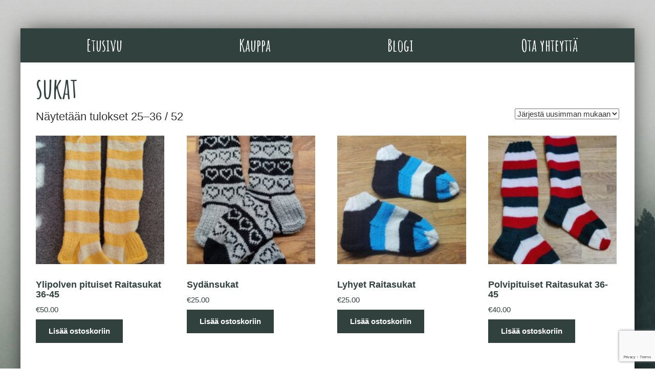

--- FILE ---
content_type: text/html; charset=UTF-8
request_url: https://satumetsa.com/tuote-avainsana/sukat/page/3/
body_size: 11081
content:
<!DOCTYPE html>
<html lang="fi">
<!-- 2024 -->
  <head>
    <title>Satumetsä &raquo; Avainsanat tuotteelle &raquo; sukat</title>
	<meta name="description" content="Tilaa uniikit käsityöläistuotteesi jo tänään. Kotimaiset käsityötuotteet verkkokaupasta edullisesti." />
	<meta name="keywords" content="satumetsän tekijät, käsityöläistuotteet, käsityö, lahjat, korut, vaatteet, design, kotimainen, suomalainen" />
    <meta charset="UTF-8" />
    <meta http-equiv="X-UA-Compatible" content="IE=edge">
	<meta http-equiv="content-language" content="fi-fi" />
	<meta name="author" content="Satumetsän tekijät" />
	<meta name="contact" content="satumetsassa@gmail.com" />
		<meta name="viewport" content="width=device-width, initial-scale=1.0">
		<link rel="pingback" href="" />
		
		<!-- icons -->
		<link rel="apple-touch-icon" sizes="57x57" href="https://satumetsa.com/satumetsa2020/wp-content/themes/satumetsateema/img/ico/apple-icon-57x57.png">
		<link rel="apple-touch-icon" sizes="60x60" href="https://satumetsa.com/satumetsa2020/wp-content/themes/satumetsateema/img/ico/apple-icon-60x60.png">
		<link rel="apple-touch-icon" sizes="72x72" href="https://satumetsa.com/satumetsa2020/wp-content/themes/satumetsateema/img/ico/apple-icon-72x72.png">
		<link rel="apple-touch-icon" sizes="76x76" href="https://satumetsa.com/satumetsa2020/wp-content/themes/satumetsateema/img/ico/apple-icon-76x76.png">
		<link rel="apple-touch-icon" sizes="114x114" href="https://satumetsa.com/satumetsa2020/wp-content/themes/satumetsateema/img/ico/apple-icon-114x114.png">
		<link rel="apple-touch-icon" sizes="120x120" href="https://satumetsa.com/satumetsa2020/wp-content/themes/satumetsateema/img/ico/apple-icon-120x120.png">
		<link rel="apple-touch-icon" sizes="144x144" href="https://satumetsa.com/satumetsa2020/wp-content/themes/satumetsateema/img/ico/apple-icon-144x144.png">
		<link rel="apple-touch-icon" sizes="152x152" href="https://satumetsa.com/satumetsa2020/wp-content/themes/satumetsateema/img/ico/apple-icon-152x152.png">
		<link rel="apple-touch-icon" sizes="180x180" href="https://satumetsa.com/satumetsa2020/wp-content/themes/satumetsateema/img/ico/apple-icon-180x180.png">
		<link rel="icon" type="image/png" sizes="192x192"  href="https://satumetsa.com/satumetsa2020/wp-content/themes/satumetsateema/img/ico/android-icon-192x192.png">
		<link rel="icon" type="image/png" sizes="32x32" href="https://satumetsa.com/satumetsa2020/wp-content/themes/satumetsateema/img/ico/favicon-32x32.png">
		<link rel="icon" type="image/png" sizes="96x96" href="https://satumetsa.com/satumetsa2020/wp-content/themes/satumetsateema/img/ico/favicon-96x96.png">
		<link rel="icon" type="image/png" sizes="16x16" href="https://satumetsa.com/satumetsa2020/wp-content/themes/satumetsateema/img/ico/favicon-16x16.png">
		<link rel="manifest" href="https://satumetsa.com/satumetsa2020/wp-content/themes/satumetsateema/img/ico/manifest.json">
		<meta name="msapplication-TileColor" content="#ffffff">
		<meta name="msapplication-TileImage" content="https://satumetsa.com/satumetsa2020/wp-content/themes/satumetsateema/img/ico/ms-icon-144x144.png">
		<meta name="theme-color" content="#ffffff">
		 
		<!-- OG -->
		<meta property="og:locale" content="fi_FI" />
		<meta property="og:type" content="website" />
		<meta property="og:description" content="Tilaa uniikit käsityöläistuotteesi jo tänään. Kotimaiset käsityötuotteet verkkokaupasta edullisesti." />
		<meta property="og:url" content="http://satumetsa.com/" />
		<meta property="og:site_name" content="Satumetsä" />
		<meta property="article:publisher" content="https://www.instagram.com/satumetsa6622" />
		<meta property="og:image" content="http://www.satumetsa.com/satumetsa/wp-content/themes/satumetsateema/img/face_link_img.jpg" />
		<!-- end of og -->
		
		<!-- GA old
		<script>
		  (function(i,s,o,g,r,a,m){i['GoogleAnalyticsObject']=r;i[r]=i[r]||function(){
		  (i[r].q=i[r].q||[]).push(arguments)},i[r].l=1*new Date();a=s.createElement(o),
		  m=s.getElementsByTagName(o)[0];a.async=1;a.src=g;m.parentNode.insertBefore(a,m)
		  })(window,document,'script','https://www.google-analytics.com/analytics.js','ga');

		  ga('create', 'UA-97646055-1', 'auto');
		  ga('send', 'pageview');
		</script>
		 -->

		 <!-- Google tag 2023 (gtag.js) --> 
		 <script async src="https://www.googletagmanager.com/gtag/js?id=G-QPX748P7ZL"></script> 
		 <script> window.dataLayer = window.dataLayer || []; function gtag(){dataLayer.push(arguments);} gtag('js', new Date()); gtag('config', 'G-QPX748P7ZL'); </script>

		
    <title>sukat &#8211; Sivu 3 &#8211; Satumetsä</title>
<meta name='robots' content='max-image-preview:large' />
<link rel='dns-prefetch' href='//code.jquery.com' />
<link rel='dns-prefetch' href='//maxcdn.bootstrapcdn.com' />
<link rel='dns-prefetch' href='//fonts.googleapis.com' />
<link rel="alternate" type="application/rss+xml" title="Satumetsä &raquo; syöte" href="https://satumetsa.com/feed/" />
<link rel="alternate" type="application/rss+xml" title="Satumetsä &raquo; kommenttien syöte" href="https://satumetsa.com/comments/feed/" />
<link rel="alternate" type="application/rss+xml" title="Syöte: Satumetsä &raquo; sukat Avainsana" href="https://satumetsa.com/tuote-avainsana/sukat/feed/" />
<style id='wp-img-auto-sizes-contain-inline-css' type='text/css'>
img:is([sizes=auto i],[sizes^="auto," i]){contain-intrinsic-size:3000px 1500px}
/*# sourceURL=wp-img-auto-sizes-contain-inline-css */
</style>
<link rel='stylesheet' id='bootstrap-2-css' href='https://maxcdn.bootstrapcdn.com/bootstrap/3.3.6/css/bootstrap.min.css?ver=6.9' type='text/css' media='all' />
<link rel='stylesheet' id='bootstrap-3-css' href='https://maxcdn.bootstrapcdn.com/bootstrap/3.3.6/css/bootstrap-theme.min.css?ver=6.9' type='text/css' media='all' />
<link rel='stylesheet' id='google-fonts-css' href='https://fonts.googleapis.com/css?family=Amatic+SC%3A400%2C700&#038;ver=6.9' type='text/css' media='all' />
<link rel='stylesheet' id='main-style-css' href='//satumetsa.com/satumetsa2020/wp-content/cache/wpfc-minified/7ah42hqc/44q2a.css' type='text/css' media='all' />
<style id='wp-emoji-styles-inline-css' type='text/css'>

	img.wp-smiley, img.emoji {
		display: inline !important;
		border: none !important;
		box-shadow: none !important;
		height: 1em !important;
		width: 1em !important;
		margin: 0 0.07em !important;
		vertical-align: -0.1em !important;
		background: none !important;
		padding: 0 !important;
	}
/*# sourceURL=wp-emoji-styles-inline-css */
</style>
<style id='wp-block-library-inline-css' type='text/css'>
:root{--wp-block-synced-color:#7a00df;--wp-block-synced-color--rgb:122,0,223;--wp-bound-block-color:var(--wp-block-synced-color);--wp-editor-canvas-background:#ddd;--wp-admin-theme-color:#007cba;--wp-admin-theme-color--rgb:0,124,186;--wp-admin-theme-color-darker-10:#006ba1;--wp-admin-theme-color-darker-10--rgb:0,107,160.5;--wp-admin-theme-color-darker-20:#005a87;--wp-admin-theme-color-darker-20--rgb:0,90,135;--wp-admin-border-width-focus:2px}@media (min-resolution:192dpi){:root{--wp-admin-border-width-focus:1.5px}}.wp-element-button{cursor:pointer}:root .has-very-light-gray-background-color{background-color:#eee}:root .has-very-dark-gray-background-color{background-color:#313131}:root .has-very-light-gray-color{color:#eee}:root .has-very-dark-gray-color{color:#313131}:root .has-vivid-green-cyan-to-vivid-cyan-blue-gradient-background{background:linear-gradient(135deg,#00d084,#0693e3)}:root .has-purple-crush-gradient-background{background:linear-gradient(135deg,#34e2e4,#4721fb 50%,#ab1dfe)}:root .has-hazy-dawn-gradient-background{background:linear-gradient(135deg,#faaca8,#dad0ec)}:root .has-subdued-olive-gradient-background{background:linear-gradient(135deg,#fafae1,#67a671)}:root .has-atomic-cream-gradient-background{background:linear-gradient(135deg,#fdd79a,#004a59)}:root .has-nightshade-gradient-background{background:linear-gradient(135deg,#330968,#31cdcf)}:root .has-midnight-gradient-background{background:linear-gradient(135deg,#020381,#2874fc)}:root{--wp--preset--font-size--normal:16px;--wp--preset--font-size--huge:42px}.has-regular-font-size{font-size:1em}.has-larger-font-size{font-size:2.625em}.has-normal-font-size{font-size:var(--wp--preset--font-size--normal)}.has-huge-font-size{font-size:var(--wp--preset--font-size--huge)}.has-text-align-center{text-align:center}.has-text-align-left{text-align:left}.has-text-align-right{text-align:right}.has-fit-text{white-space:nowrap!important}#end-resizable-editor-section{display:none}.aligncenter{clear:both}.items-justified-left{justify-content:flex-start}.items-justified-center{justify-content:center}.items-justified-right{justify-content:flex-end}.items-justified-space-between{justify-content:space-between}.screen-reader-text{border:0;clip-path:inset(50%);height:1px;margin:-1px;overflow:hidden;padding:0;position:absolute;width:1px;word-wrap:normal!important}.screen-reader-text:focus{background-color:#ddd;clip-path:none;color:#444;display:block;font-size:1em;height:auto;left:5px;line-height:normal;padding:15px 23px 14px;text-decoration:none;top:5px;width:auto;z-index:100000}html :where(.has-border-color){border-style:solid}html :where([style*=border-top-color]){border-top-style:solid}html :where([style*=border-right-color]){border-right-style:solid}html :where([style*=border-bottom-color]){border-bottom-style:solid}html :where([style*=border-left-color]){border-left-style:solid}html :where([style*=border-width]){border-style:solid}html :where([style*=border-top-width]){border-top-style:solid}html :where([style*=border-right-width]){border-right-style:solid}html :where([style*=border-bottom-width]){border-bottom-style:solid}html :where([style*=border-left-width]){border-left-style:solid}html :where(img[class*=wp-image-]){height:auto;max-width:100%}:where(figure){margin:0 0 1em}html :where(.is-position-sticky){--wp-admin--admin-bar--position-offset:var(--wp-admin--admin-bar--height,0px)}@media screen and (max-width:600px){html :where(.is-position-sticky){--wp-admin--admin-bar--position-offset:0px}}

/*# sourceURL=wp-block-library-inline-css */
</style><link rel='stylesheet' id='wc-blocks-style-css' href='//satumetsa.com/satumetsa2020/wp-content/cache/wpfc-minified/du9r1he8/44q2a.css' type='text/css' media='all' />
<style id='global-styles-inline-css' type='text/css'>
:root{--wp--preset--aspect-ratio--square: 1;--wp--preset--aspect-ratio--4-3: 4/3;--wp--preset--aspect-ratio--3-4: 3/4;--wp--preset--aspect-ratio--3-2: 3/2;--wp--preset--aspect-ratio--2-3: 2/3;--wp--preset--aspect-ratio--16-9: 16/9;--wp--preset--aspect-ratio--9-16: 9/16;--wp--preset--color--black: #000000;--wp--preset--color--cyan-bluish-gray: #abb8c3;--wp--preset--color--white: #ffffff;--wp--preset--color--pale-pink: #f78da7;--wp--preset--color--vivid-red: #cf2e2e;--wp--preset--color--luminous-vivid-orange: #ff6900;--wp--preset--color--luminous-vivid-amber: #fcb900;--wp--preset--color--light-green-cyan: #7bdcb5;--wp--preset--color--vivid-green-cyan: #00d084;--wp--preset--color--pale-cyan-blue: #8ed1fc;--wp--preset--color--vivid-cyan-blue: #0693e3;--wp--preset--color--vivid-purple: #9b51e0;--wp--preset--gradient--vivid-cyan-blue-to-vivid-purple: linear-gradient(135deg,rgb(6,147,227) 0%,rgb(155,81,224) 100%);--wp--preset--gradient--light-green-cyan-to-vivid-green-cyan: linear-gradient(135deg,rgb(122,220,180) 0%,rgb(0,208,130) 100%);--wp--preset--gradient--luminous-vivid-amber-to-luminous-vivid-orange: linear-gradient(135deg,rgb(252,185,0) 0%,rgb(255,105,0) 100%);--wp--preset--gradient--luminous-vivid-orange-to-vivid-red: linear-gradient(135deg,rgb(255,105,0) 0%,rgb(207,46,46) 100%);--wp--preset--gradient--very-light-gray-to-cyan-bluish-gray: linear-gradient(135deg,rgb(238,238,238) 0%,rgb(169,184,195) 100%);--wp--preset--gradient--cool-to-warm-spectrum: linear-gradient(135deg,rgb(74,234,220) 0%,rgb(151,120,209) 20%,rgb(207,42,186) 40%,rgb(238,44,130) 60%,rgb(251,105,98) 80%,rgb(254,248,76) 100%);--wp--preset--gradient--blush-light-purple: linear-gradient(135deg,rgb(255,206,236) 0%,rgb(152,150,240) 100%);--wp--preset--gradient--blush-bordeaux: linear-gradient(135deg,rgb(254,205,165) 0%,rgb(254,45,45) 50%,rgb(107,0,62) 100%);--wp--preset--gradient--luminous-dusk: linear-gradient(135deg,rgb(255,203,112) 0%,rgb(199,81,192) 50%,rgb(65,88,208) 100%);--wp--preset--gradient--pale-ocean: linear-gradient(135deg,rgb(255,245,203) 0%,rgb(182,227,212) 50%,rgb(51,167,181) 100%);--wp--preset--gradient--electric-grass: linear-gradient(135deg,rgb(202,248,128) 0%,rgb(113,206,126) 100%);--wp--preset--gradient--midnight: linear-gradient(135deg,rgb(2,3,129) 0%,rgb(40,116,252) 100%);--wp--preset--font-size--small: 13px;--wp--preset--font-size--medium: 20px;--wp--preset--font-size--large: 36px;--wp--preset--font-size--x-large: 42px;--wp--preset--spacing--20: 0.44rem;--wp--preset--spacing--30: 0.67rem;--wp--preset--spacing--40: 1rem;--wp--preset--spacing--50: 1.5rem;--wp--preset--spacing--60: 2.25rem;--wp--preset--spacing--70: 3.38rem;--wp--preset--spacing--80: 5.06rem;--wp--preset--shadow--natural: 6px 6px 9px rgba(0, 0, 0, 0.2);--wp--preset--shadow--deep: 12px 12px 50px rgba(0, 0, 0, 0.4);--wp--preset--shadow--sharp: 6px 6px 0px rgba(0, 0, 0, 0.2);--wp--preset--shadow--outlined: 6px 6px 0px -3px rgb(255, 255, 255), 6px 6px rgb(0, 0, 0);--wp--preset--shadow--crisp: 6px 6px 0px rgb(0, 0, 0);}:where(.is-layout-flex){gap: 0.5em;}:where(.is-layout-grid){gap: 0.5em;}body .is-layout-flex{display: flex;}.is-layout-flex{flex-wrap: wrap;align-items: center;}.is-layout-flex > :is(*, div){margin: 0;}body .is-layout-grid{display: grid;}.is-layout-grid > :is(*, div){margin: 0;}:where(.wp-block-columns.is-layout-flex){gap: 2em;}:where(.wp-block-columns.is-layout-grid){gap: 2em;}:where(.wp-block-post-template.is-layout-flex){gap: 1.25em;}:where(.wp-block-post-template.is-layout-grid){gap: 1.25em;}.has-black-color{color: var(--wp--preset--color--black) !important;}.has-cyan-bluish-gray-color{color: var(--wp--preset--color--cyan-bluish-gray) !important;}.has-white-color{color: var(--wp--preset--color--white) !important;}.has-pale-pink-color{color: var(--wp--preset--color--pale-pink) !important;}.has-vivid-red-color{color: var(--wp--preset--color--vivid-red) !important;}.has-luminous-vivid-orange-color{color: var(--wp--preset--color--luminous-vivid-orange) !important;}.has-luminous-vivid-amber-color{color: var(--wp--preset--color--luminous-vivid-amber) !important;}.has-light-green-cyan-color{color: var(--wp--preset--color--light-green-cyan) !important;}.has-vivid-green-cyan-color{color: var(--wp--preset--color--vivid-green-cyan) !important;}.has-pale-cyan-blue-color{color: var(--wp--preset--color--pale-cyan-blue) !important;}.has-vivid-cyan-blue-color{color: var(--wp--preset--color--vivid-cyan-blue) !important;}.has-vivid-purple-color{color: var(--wp--preset--color--vivid-purple) !important;}.has-black-background-color{background-color: var(--wp--preset--color--black) !important;}.has-cyan-bluish-gray-background-color{background-color: var(--wp--preset--color--cyan-bluish-gray) !important;}.has-white-background-color{background-color: var(--wp--preset--color--white) !important;}.has-pale-pink-background-color{background-color: var(--wp--preset--color--pale-pink) !important;}.has-vivid-red-background-color{background-color: var(--wp--preset--color--vivid-red) !important;}.has-luminous-vivid-orange-background-color{background-color: var(--wp--preset--color--luminous-vivid-orange) !important;}.has-luminous-vivid-amber-background-color{background-color: var(--wp--preset--color--luminous-vivid-amber) !important;}.has-light-green-cyan-background-color{background-color: var(--wp--preset--color--light-green-cyan) !important;}.has-vivid-green-cyan-background-color{background-color: var(--wp--preset--color--vivid-green-cyan) !important;}.has-pale-cyan-blue-background-color{background-color: var(--wp--preset--color--pale-cyan-blue) !important;}.has-vivid-cyan-blue-background-color{background-color: var(--wp--preset--color--vivid-cyan-blue) !important;}.has-vivid-purple-background-color{background-color: var(--wp--preset--color--vivid-purple) !important;}.has-black-border-color{border-color: var(--wp--preset--color--black) !important;}.has-cyan-bluish-gray-border-color{border-color: var(--wp--preset--color--cyan-bluish-gray) !important;}.has-white-border-color{border-color: var(--wp--preset--color--white) !important;}.has-pale-pink-border-color{border-color: var(--wp--preset--color--pale-pink) !important;}.has-vivid-red-border-color{border-color: var(--wp--preset--color--vivid-red) !important;}.has-luminous-vivid-orange-border-color{border-color: var(--wp--preset--color--luminous-vivid-orange) !important;}.has-luminous-vivid-amber-border-color{border-color: var(--wp--preset--color--luminous-vivid-amber) !important;}.has-light-green-cyan-border-color{border-color: var(--wp--preset--color--light-green-cyan) !important;}.has-vivid-green-cyan-border-color{border-color: var(--wp--preset--color--vivid-green-cyan) !important;}.has-pale-cyan-blue-border-color{border-color: var(--wp--preset--color--pale-cyan-blue) !important;}.has-vivid-cyan-blue-border-color{border-color: var(--wp--preset--color--vivid-cyan-blue) !important;}.has-vivid-purple-border-color{border-color: var(--wp--preset--color--vivid-purple) !important;}.has-vivid-cyan-blue-to-vivid-purple-gradient-background{background: var(--wp--preset--gradient--vivid-cyan-blue-to-vivid-purple) !important;}.has-light-green-cyan-to-vivid-green-cyan-gradient-background{background: var(--wp--preset--gradient--light-green-cyan-to-vivid-green-cyan) !important;}.has-luminous-vivid-amber-to-luminous-vivid-orange-gradient-background{background: var(--wp--preset--gradient--luminous-vivid-amber-to-luminous-vivid-orange) !important;}.has-luminous-vivid-orange-to-vivid-red-gradient-background{background: var(--wp--preset--gradient--luminous-vivid-orange-to-vivid-red) !important;}.has-very-light-gray-to-cyan-bluish-gray-gradient-background{background: var(--wp--preset--gradient--very-light-gray-to-cyan-bluish-gray) !important;}.has-cool-to-warm-spectrum-gradient-background{background: var(--wp--preset--gradient--cool-to-warm-spectrum) !important;}.has-blush-light-purple-gradient-background{background: var(--wp--preset--gradient--blush-light-purple) !important;}.has-blush-bordeaux-gradient-background{background: var(--wp--preset--gradient--blush-bordeaux) !important;}.has-luminous-dusk-gradient-background{background: var(--wp--preset--gradient--luminous-dusk) !important;}.has-pale-ocean-gradient-background{background: var(--wp--preset--gradient--pale-ocean) !important;}.has-electric-grass-gradient-background{background: var(--wp--preset--gradient--electric-grass) !important;}.has-midnight-gradient-background{background: var(--wp--preset--gradient--midnight) !important;}.has-small-font-size{font-size: var(--wp--preset--font-size--small) !important;}.has-medium-font-size{font-size: var(--wp--preset--font-size--medium) !important;}.has-large-font-size{font-size: var(--wp--preset--font-size--large) !important;}.has-x-large-font-size{font-size: var(--wp--preset--font-size--x-large) !important;}
/*# sourceURL=global-styles-inline-css */
</style>

<style id='classic-theme-styles-inline-css' type='text/css'>
/*! This file is auto-generated */
.wp-block-button__link{color:#fff;background-color:#32373c;border-radius:9999px;box-shadow:none;text-decoration:none;padding:calc(.667em + 2px) calc(1.333em + 2px);font-size:1.125em}.wp-block-file__button{background:#32373c;color:#fff;text-decoration:none}
/*# sourceURL=/wp-includes/css/classic-themes.min.css */
</style>
<link rel='stylesheet' id='contact-form-7-css' href='//satumetsa.com/satumetsa2020/wp-content/cache/wpfc-minified/7bi9m0ua/44q2a.css' type='text/css' media='all' />
<link rel='stylesheet' id='woocommerce-layout-css' href='//satumetsa.com/satumetsa2020/wp-content/cache/wpfc-minified/det465zx/44q2a.css' type='text/css' media='all' />
<link rel='stylesheet' id='woocommerce-smallscreen-css' href='//satumetsa.com/satumetsa2020/wp-content/cache/wpfc-minified/ee59pd2z/44q2a.css' type='text/css' media='only screen and (max-width: 768px)' />
<link rel='stylesheet' id='woocommerce-general-css' href='//satumetsa.com/satumetsa2020/wp-content/cache/wpfc-minified/1alfr9i/44q2a.css' type='text/css' media='all' />
<style id='woocommerce-inline-inline-css' type='text/css'>
.woocommerce form .form-row .required { visibility: visible; }
/*# sourceURL=woocommerce-inline-inline-css */
</style>
<link rel='stylesheet' id='brands-styles-css' href='//satumetsa.com/satumetsa2020/wp-content/cache/wpfc-minified/lxxorwbw/44q2a.css' type='text/css' media='all' />
<script type="text/javascript" src="//code.jquery.com/jquery-2.1.4.min.js?ver=6.9" id="jquery_1-js"></script>
<script type="text/javascript" src="https://maxcdn.bootstrapcdn.com/bootstrap/3.3.6/js/bootstrap.min.js?ver=6.9" id="bootstrap-js"></script>
<script type="text/javascript" src="https://satumetsa.com/satumetsa2020/wp-includes/js/jquery/jquery.min.js?ver=3.7.1" id="jquery-core-js"></script>
<script type="text/javascript" src="https://satumetsa.com/satumetsa2020/wp-includes/js/jquery/jquery-migrate.min.js?ver=3.4.1" id="jquery-migrate-js"></script>
<script type="text/javascript" src="https://satumetsa.com/satumetsa2020/wp-content/plugins/woocommerce/assets/js/jquery-blockui/jquery.blockUI.min.js?ver=2.7.0-wc.10.3.6" id="wc-jquery-blockui-js" defer="defer" data-wp-strategy="defer"></script>
<script type="text/javascript" id="wc-add-to-cart-js-extra">
/* <![CDATA[ */
var wc_add_to_cart_params = {"ajax_url":"/satumetsa2020/wp-admin/admin-ajax.php","wc_ajax_url":"/?wc-ajax=%%endpoint%%","i18n_view_cart":"N\u00e4yt\u00e4 ostoskori","cart_url":"https://satumetsa.com/kauppa/cart/","is_cart":"","cart_redirect_after_add":"no"};
//# sourceURL=wc-add-to-cart-js-extra
/* ]]> */
</script>
<script type="text/javascript" src="https://satumetsa.com/satumetsa2020/wp-content/plugins/woocommerce/assets/js/frontend/add-to-cart.min.js?ver=10.3.6" id="wc-add-to-cart-js" defer="defer" data-wp-strategy="defer"></script>
<script type="text/javascript" src="https://satumetsa.com/satumetsa2020/wp-content/plugins/woocommerce/assets/js/js-cookie/js.cookie.min.js?ver=2.1.4-wc.10.3.6" id="wc-js-cookie-js" defer="defer" data-wp-strategy="defer"></script>
<script type="text/javascript" id="woocommerce-js-extra">
/* <![CDATA[ */
var woocommerce_params = {"ajax_url":"/satumetsa2020/wp-admin/admin-ajax.php","wc_ajax_url":"/?wc-ajax=%%endpoint%%","i18n_password_show":"N\u00e4yt\u00e4 salasana","i18n_password_hide":"Piilota salasana"};
//# sourceURL=woocommerce-js-extra
/* ]]> */
</script>
<script type="text/javascript" src="https://satumetsa.com/satumetsa2020/wp-content/plugins/woocommerce/assets/js/frontend/woocommerce.min.js?ver=10.3.6" id="woocommerce-js" defer="defer" data-wp-strategy="defer"></script>
<link rel="https://api.w.org/" href="https://satumetsa.com/wp-json/" /><link rel="alternate" title="JSON" type="application/json" href="https://satumetsa.com/wp-json/wp/v2/product_tag/54" /><link rel="EditURI" type="application/rsd+xml" title="RSD" href="https://satumetsa.com/satumetsa2020/xmlrpc.php?rsd" />
	<noscript><style>.woocommerce-product-gallery{ opacity: 1 !important; }</style></noscript>
	<style type="text/css">.recentcomments a{display:inline !important;padding:0 !important;margin:0 !important;}</style>	</head>
<!-- 2021 -->
  <body class="archive paged tax-product_tag term-sukat term-54 paged-3 wp-theme-satumetsateema theme-satumetsateema woocommerce woocommerce-page woocommerce-no-js" style="background: url('https://satumetsa.com/satumetsa2020/wp-content/uploads/2017/04/bg_small.jpg') no-repeat center center fixed;">


	<div class="ostoskori-tuotteille">
		<!-- zekataan onko tuotteita korissa -->
				<!-- korizekkaus loppuu -->
	</div>
	
    <div id="main-container wrapper" class="container-fluid wrapper">

	
		

	
    <nav id="navbar-main" class="navbar navbar-default navbar-main" role="navigation">
      <!-- Brand and toggle get grouped for better mobile display -->
      <div class="navbar-header">
        <button type="button" class="navbar-toggle collapsed" data-toggle="collapse" data-target="#menu-basic">
          <span class="icon-bar"></span>
          <span class="icon-bar"></span>
          <span class="icon-bar"></span>
        </button>
      </div>

      <!-- Collect the nav links, forms, and other content for toggling -->
      <div id="menu-basic" class="collapse navbar-collapse">
		<ul id="main-menu-1" class="nav nav-justified"><li id="menu-item-10" class="menu-item menu-item-type-post_type menu-item-object-page menu-item-home menu-item-10"><a href="https://satumetsa.com/">Etusivu</a></li>
<li id="menu-item-12" class="menu-item menu-item-type-post_type menu-item-object-page menu-item-12"><a href="https://satumetsa.com/kauppa/">Kauppa</a></li>
<li id="menu-item-11" class="menu-item menu-item-type-taxonomy menu-item-object-category menu-item-11"><a href="https://satumetsa.com/category/blogi/">Blogi</a></li>
<li id="menu-item-19" class="menu-item menu-item-type-post_type menu-item-object-page menu-item-19"><a href="https://satumetsa.com/ota-yhteytta/">Ota yhteyttä</a></li>
</ul>    </nav>
	






<section id="main sisalto">
	<div class="container">
		<div class="row">
			<div class="col-sm-12">
				
			
				<h1 class="page-title">sukat</h1>

			
			
			
				<div class="woocommerce-notices-wrapper"></div><p class="woocommerce-result-count" role="alert" aria-relevant="all" data-is-sorted-by="true">
	Näytetään tulokset 25&ndash;36 / 52<span class="screen-reader-text">Sorted by latest</span></p>
<form class="woocommerce-ordering" method="get">
		<select
		name="orderby"
		class="orderby"
					aria-label="Järjestys kaupassa"
			>
					<option value="popularity" >Lajittelu: ostetuin ensin</option>
					<option value="rating" >Lajittelu: arvostetuin ensin</option>
					<option value="date"  selected='selected'>Järjestä uusimman mukaan</option>
					<option value="price" >Lajittelu: halvin ensin</option>
					<option value="price-desc" >Lajittelu: kallein ensin</option>
			</select>
	<input type="hidden" name="paged" value="1" />
	</form>

				<ul class="products columns-4">

																					<li class="product type-product post-4205 status-publish first instock product_cat-etusivun-nostot product_cat-kaikki-tuotteet product_cat-neuleet product_cat-sukat product_cat-sukat-36-37 product_cat-sukat-38-39 product_cat-sukat-40-41 product_cat-sukat-42-43 product_cat-sukat-44-45 product_cat-sukat-46-47 product_cat-yleinen product_tag-polvisukat product_tag-raitasukat product_tag-sukat product_tag-villasukat has-post-thumbnail taxable shipping-taxable purchasable product-type-simple">
	<a href="https://satumetsa.com/tuote/ylipolven-pituiset-raitasukat/" class="woocommerce-LoopProduct-link woocommerce-loop-product__link"><img width="200" height="200" src="https://satumetsa.com/satumetsa2020/wp-content/uploads/2022/04/IMG_20230412_162807-200x200.jpg" class="attachment-woocommerce_thumbnail size-woocommerce_thumbnail" alt="Ylipolven pituiset Raitasukat 36-45" decoding="async" srcset="https://satumetsa.com/satumetsa2020/wp-content/uploads/2022/04/IMG_20230412_162807-200x200.jpg 200w, https://satumetsa.com/satumetsa2020/wp-content/uploads/2022/04/IMG_20230412_162807-150x150.jpg 150w, https://satumetsa.com/satumetsa2020/wp-content/uploads/2022/04/IMG_20230412_162807-100x100.jpg 100w" sizes="(max-width: 200px) 100vw, 200px" /><h2 class="woocommerce-loop-product__title">Ylipolven pituiset Raitasukat 36-45</h2>
	<span class="price"><span class="woocommerce-Price-amount amount"><bdi><span class="woocommerce-Price-currencySymbol">&euro;</span>50.00</bdi></span></span>
</a><a href="/tuote-avainsana/sukat/page/3/?add-to-cart=4205" aria-describedby="woocommerce_loop_add_to_cart_link_describedby_4205" data-quantity="1" class="button product_type_simple add_to_cart_button ajax_add_to_cart" data-product_id="4205" data-product_sku="847" aria-label="Lisää ostoskoriin: &ldquo;Ylipolven pituiset Raitasukat 36-45&rdquo;" rel="nofollow" data-success_message="&ldquo;Ylipolven pituiset Raitasukat 36-45&rdquo; on lisätty ostoskoriin" role="button">Lisää ostoskoriin</a>	<span id="woocommerce_loop_add_to_cart_link_describedby_4205" class="screen-reader-text">
			</span>
</li>
																	<li class="product type-product post-4123 status-publish instock product_cat-kaikki-tuotteet product_cat-neuleet product_cat-sukat product_cat-sukat-36-37 product_cat-sukat-38-39 product_cat-sukat-40-41 product_cat-sukat-42-43 product_cat-sukat-44-45 product_cat-sukat-46-47 product_cat-yleinen product_tag-sukat product_tag-sydan product_tag-villasukat has-post-thumbnail taxable shipping-taxable purchasable product-type-simple">
	<a href="https://satumetsa.com/tuote/sydansukat/" class="woocommerce-LoopProduct-link woocommerce-loop-product__link"><img width="200" height="200" src="https://satumetsa.com/satumetsa2020/wp-content/uploads/2022/02/IMG_20230313_062620-200x200.jpg" class="attachment-woocommerce_thumbnail size-woocommerce_thumbnail" alt="Sydänsukat" decoding="async" srcset="https://satumetsa.com/satumetsa2020/wp-content/uploads/2022/02/IMG_20230313_062620-200x200.jpg 200w, https://satumetsa.com/satumetsa2020/wp-content/uploads/2022/02/IMG_20230313_062620-150x150.jpg 150w, https://satumetsa.com/satumetsa2020/wp-content/uploads/2022/02/IMG_20230313_062620-100x100.jpg 100w" sizes="(max-width: 200px) 100vw, 200px" /><h2 class="woocommerce-loop-product__title">Sydänsukat</h2>
	<span class="price"><span class="woocommerce-Price-amount amount"><bdi><span class="woocommerce-Price-currencySymbol">&euro;</span>25.00</bdi></span></span>
</a><a href="/tuote-avainsana/sukat/page/3/?add-to-cart=4123" aria-describedby="woocommerce_loop_add_to_cart_link_describedby_4123" data-quantity="1" class="button product_type_simple add_to_cart_button ajax_add_to_cart" data-product_id="4123" data-product_sku="828" aria-label="Lisää ostoskoriin: &ldquo;Sydänsukat&rdquo;" rel="nofollow" data-success_message="&ldquo;Sydänsukat&rdquo; on lisätty ostoskoriin" role="button">Lisää ostoskoriin</a>	<span id="woocommerce_loop_add_to_cart_link_describedby_4123" class="screen-reader-text">
			</span>
</li>
																	<li class="product type-product post-3857 status-publish instock product_cat-kaikki-tuotteet product_cat-neuleet product_cat-sukat product_cat-sukat-36-37 product_cat-sukat-38-39 product_cat-sukat-40-41 product_cat-sukat-42-43 product_cat-sukat-44-45 product_cat-sukat-46-47 product_cat-yleinen product_tag-raitasukka product_tag-sukat product_tag-sukka product_tag-villasukat product_tag-villasukka has-post-thumbnail taxable shipping-taxable purchasable product-type-simple">
	<a href="https://satumetsa.com/tuote/lyhyet-raitasukat/" class="woocommerce-LoopProduct-link woocommerce-loop-product__link"><img width="200" height="200" src="https://satumetsa.com/satumetsa2020/wp-content/uploads/2021/11/IMG_20240627_075951-200x200.jpg" class="attachment-woocommerce_thumbnail size-woocommerce_thumbnail" alt="Valkomustaturkoosi-sukat" decoding="async" srcset="https://satumetsa.com/satumetsa2020/wp-content/uploads/2021/11/IMG_20240627_075951-200x200.jpg 200w, https://satumetsa.com/satumetsa2020/wp-content/uploads/2021/11/IMG_20240627_075951-150x150.jpg 150w, https://satumetsa.com/satumetsa2020/wp-content/uploads/2021/11/IMG_20240627_075951-100x100.jpg 100w" sizes="(max-width: 200px) 100vw, 200px" /><h2 class="woocommerce-loop-product__title">Lyhyet Raitasukat</h2>
	<span class="price"><span class="woocommerce-Price-amount amount"><bdi><span class="woocommerce-Price-currencySymbol">&euro;</span>25.00</bdi></span></span>
</a><a href="/tuote-avainsana/sukat/page/3/?add-to-cart=3857" aria-describedby="woocommerce_loop_add_to_cart_link_describedby_3857" data-quantity="1" class="button product_type_simple add_to_cart_button ajax_add_to_cart" data-product_id="3857" data-product_sku="782" aria-label="Lisää ostoskoriin: &ldquo;Lyhyet Raitasukat&rdquo;" rel="nofollow" data-success_message="&ldquo;Lyhyet Raitasukat&rdquo; on lisätty ostoskoriin" role="button">Lisää ostoskoriin</a>	<span id="woocommerce_loop_add_to_cart_link_describedby_3857" class="screen-reader-text">
			</span>
</li>
																	<li class="product type-product post-3814 status-publish last instock product_cat-etusivun-nostot product_cat-kaikki-tuotteet product_cat-neuleet product_cat-sukat product_cat-sukat-36-37 product_cat-sukat-38-39 product_cat-sukat-40-41 product_cat-sukat-42-43 product_cat-sukat-44-45 product_cat-sukat-46-47 product_cat-yleinen product_tag-joulu product_tag-polvisukat product_tag-raitasukat product_tag-sukat product_tag-syksy product_tag-villasukat has-post-thumbnail taxable shipping-taxable purchasable product-type-simple">
	<a href="https://satumetsa.com/tuote/polvipituiset-raitasukat/" class="woocommerce-LoopProduct-link woocommerce-loop-product__link"><img width="200" height="200" src="https://satumetsa.com/satumetsa2020/wp-content/uploads/2021/10/Raitasukat64-200x200.jpg" class="attachment-woocommerce_thumbnail size-woocommerce_thumbnail" alt="Polvipituiset Raitasukat 36-45" decoding="async" loading="lazy" srcset="https://satumetsa.com/satumetsa2020/wp-content/uploads/2021/10/Raitasukat64-200x200.jpg 200w, https://satumetsa.com/satumetsa2020/wp-content/uploads/2021/10/Raitasukat64-150x150.jpg 150w, https://satumetsa.com/satumetsa2020/wp-content/uploads/2021/10/Raitasukat64-100x100.jpg 100w" sizes="auto, (max-width: 200px) 100vw, 200px" /><h2 class="woocommerce-loop-product__title">Polvipituiset Raitasukat 36-45</h2>
	<span class="price"><span class="woocommerce-Price-amount amount"><bdi><span class="woocommerce-Price-currencySymbol">&euro;</span>40.00</bdi></span></span>
</a><a href="/tuote-avainsana/sukat/page/3/?add-to-cart=3814" aria-describedby="woocommerce_loop_add_to_cart_link_describedby_3814" data-quantity="1" class="button product_type_simple add_to_cart_button ajax_add_to_cart" data-product_id="3814" data-product_sku="731" aria-label="Lisää ostoskoriin: &ldquo;Polvipituiset Raitasukat 36-45&rdquo;" rel="nofollow" data-success_message="&ldquo;Polvipituiset Raitasukat 36-45&rdquo; on lisätty ostoskoriin" role="button">Lisää ostoskoriin</a>	<span id="woocommerce_loop_add_to_cart_link_describedby_3814" class="screen-reader-text">
			</span>
</li>
																	<li class="product type-product post-3742 status-publish first instock product_cat-etusivun-nostot product_cat-kaikki-tuotteet product_cat-neuleet product_cat-sukat product_cat-sukat-36-37 product_cat-sukat-38-39 product_cat-sukat-40-41 product_cat-sukat-42-43 product_cat-sukat-44-45 product_cat-sukat-46-47 product_cat-yleinen product_tag-raitasukat product_tag-sukat product_tag-villasukat has-post-thumbnail taxable shipping-taxable purchasable product-type-simple">
	<a href="https://satumetsa.com/tuote/raitasukat/" class="woocommerce-LoopProduct-link woocommerce-loop-product__link"><img width="200" height="200" src="https://satumetsa.com/satumetsa2020/wp-content/uploads/2021/08/IMG_20220109_071105__01-200x200.jpg" class="attachment-woocommerce_thumbnail size-woocommerce_thumbnail" alt="Raitasukat" decoding="async" loading="lazy" srcset="https://satumetsa.com/satumetsa2020/wp-content/uploads/2021/08/IMG_20220109_071105__01-200x200.jpg 200w, https://satumetsa.com/satumetsa2020/wp-content/uploads/2021/08/IMG_20220109_071105__01-150x150.jpg 150w, https://satumetsa.com/satumetsa2020/wp-content/uploads/2021/08/IMG_20220109_071105__01-100x100.jpg 100w" sizes="auto, (max-width: 200px) 100vw, 200px" /><h2 class="woocommerce-loop-product__title">Raitasukat</h2>
	<span class="price"><span class="woocommerce-Price-amount amount"><bdi><span class="woocommerce-Price-currencySymbol">&euro;</span>30.00</bdi></span></span>
</a><a href="/tuote-avainsana/sukat/page/3/?add-to-cart=3742" aria-describedby="woocommerce_loop_add_to_cart_link_describedby_3742" data-quantity="1" class="button product_type_simple add_to_cart_button ajax_add_to_cart" data-product_id="3742" data-product_sku="718" aria-label="Lisää ostoskoriin: &ldquo;Raitasukat&rdquo;" rel="nofollow" data-success_message="&ldquo;Raitasukat&rdquo; on lisätty ostoskoriin" role="button">Lisää ostoskoriin</a>	<span id="woocommerce_loop_add_to_cart_link_describedby_3742" class="screen-reader-text">
			</span>
</li>
																	<li class="product type-product post-3674 status-publish instock product_cat-etusivun-nostot product_cat-kaikki-tuotteet product_cat-neuleet product_cat-sukat product_cat-sukat-36-37 product_cat-sukat-38-39 product_cat-sukat-40-41 product_cat-sukat-42-43 product_cat-sukat-44-45 product_cat-sukat-46-47 product_cat-yleinen product_tag-hiekkaranta product_tag-iltarusko product_tag-kaamos product_tag-kelo product_tag-kuningatar product_tag-luonto product_tag-luontosukat product_tag-mansikkapaikka product_tag-meri product_tag-metsa product_tag-mustikkamaito product_tag-puolukka product_tag-paasiainen product_tag-sukat product_tag-syysvilja product_tag-villasukat has-post-thumbnail taxable shipping-taxable purchasable product-type-simple">
	<a href="https://satumetsa.com/tuote/luonto-sukat/" class="woocommerce-LoopProduct-link woocommerce-loop-product__link"><img width="200" height="200" src="https://satumetsa.com/satumetsa2020/wp-content/uploads/2021/06/Luontosukat-200x200.jpg" class="attachment-woocommerce_thumbnail size-woocommerce_thumbnail" alt="Luonto-sukat" decoding="async" loading="lazy" srcset="https://satumetsa.com/satumetsa2020/wp-content/uploads/2021/06/Luontosukat-200x200.jpg 200w, https://satumetsa.com/satumetsa2020/wp-content/uploads/2021/06/Luontosukat-150x150.jpg 150w, https://satumetsa.com/satumetsa2020/wp-content/uploads/2021/06/Luontosukat-100x100.jpg 100w" sizes="auto, (max-width: 200px) 100vw, 200px" /><h2 class="woocommerce-loop-product__title">Luonto-sukat</h2>
	<span class="price"><span class="woocommerce-Price-amount amount"><bdi><span class="woocommerce-Price-currencySymbol">&euro;</span>30.00</bdi></span></span>
</a><a href="/tuote-avainsana/sukat/page/3/?add-to-cart=3674" aria-describedby="woocommerce_loop_add_to_cart_link_describedby_3674" data-quantity="1" class="button product_type_simple add_to_cart_button ajax_add_to_cart" data-product_id="3674" data-product_sku="705" aria-label="Lisää ostoskoriin: &ldquo;Luonto-sukat&rdquo;" rel="nofollow" data-success_message="&ldquo;Luonto-sukat&rdquo; on lisätty ostoskoriin" role="button">Lisää ostoskoriin</a>	<span id="woocommerce_loop_add_to_cart_link_describedby_3674" class="screen-reader-text">
			</span>
</li>
																	<li class="product type-product post-3649 status-publish instock product_cat-etusivun-nostot product_cat-kaikki-tuotteet product_cat-neuleet product_cat-sukat product_cat-sukat-36-37 product_cat-sukat-38-39 product_cat-sukat-40-41 product_cat-sukat-42-43 product_cat-sukat-44-45 product_cat-sukat-46-47 product_cat-yleinen product_tag-2-shades-of product_tag-sukat product_tag-villasukat has-post-thumbnail taxable shipping-taxable purchasable product-type-simple">
	<a href="https://satumetsa.com/tuote/2-shades-of-sukat/" class="woocommerce-LoopProduct-link woocommerce-loop-product__link"><img width="200" height="200" src="https://satumetsa.com/satumetsa2020/wp-content/uploads/2021/05/5Shades316-200x200.jpg" class="attachment-woocommerce_thumbnail size-woocommerce_thumbnail" alt="2 Shades of -sukat" decoding="async" loading="lazy" srcset="https://satumetsa.com/satumetsa2020/wp-content/uploads/2021/05/5Shades316-200x200.jpg 200w, https://satumetsa.com/satumetsa2020/wp-content/uploads/2021/05/5Shades316-150x150.jpg 150w, https://satumetsa.com/satumetsa2020/wp-content/uploads/2021/05/5Shades316-100x100.jpg 100w" sizes="auto, (max-width: 200px) 100vw, 200px" /><h2 class="woocommerce-loop-product__title">2 Shades of -sukat</h2>
	<span class="price"><span class="woocommerce-Price-amount amount"><bdi><span class="woocommerce-Price-currencySymbol">&euro;</span>25.00</bdi></span></span>
</a><a href="/tuote-avainsana/sukat/page/3/?add-to-cart=3649" aria-describedby="woocommerce_loop_add_to_cart_link_describedby_3649" data-quantity="1" class="button product_type_simple add_to_cart_button ajax_add_to_cart" data-product_id="3649" data-product_sku="703" aria-label="Lisää ostoskoriin: &ldquo;2 Shades of -sukat&rdquo;" rel="nofollow" data-success_message="&ldquo;2 Shades of -sukat&rdquo; on lisätty ostoskoriin" role="button">Lisää ostoskoriin</a>	<span id="woocommerce_loop_add_to_cart_link_describedby_3649" class="screen-reader-text">
			</span>
</li>
																	<li class="product type-product post-3445 status-publish last instock product_cat-kaikki-tuotteet product_cat-lasten-sukat product_cat-neuleet product_cat-sukat product_tag-sukat product_tag-villasukat has-post-thumbnail sold-individually taxable shipping-taxable purchasable product-type-simple">
	<a href="https://satumetsa.com/tuote/villasukat-26-3/" class="woocommerce-LoopProduct-link woocommerce-loop-product__link"><img width="200" height="200" src="https://satumetsa.com/satumetsa2020/wp-content/uploads/2020/12/IMG_20201215_221010-200x200.jpg" class="attachment-woocommerce_thumbnail size-woocommerce_thumbnail" alt="Villasukat 26" decoding="async" loading="lazy" srcset="https://satumetsa.com/satumetsa2020/wp-content/uploads/2020/12/IMG_20201215_221010-200x200.jpg 200w, https://satumetsa.com/satumetsa2020/wp-content/uploads/2020/12/IMG_20201215_221010-150x150.jpg 150w, https://satumetsa.com/satumetsa2020/wp-content/uploads/2020/12/IMG_20201215_221010-100x100.jpg 100w" sizes="auto, (max-width: 200px) 100vw, 200px" /><h2 class="woocommerce-loop-product__title">Villasukat 26</h2>
	<span class="price"><span class="woocommerce-Price-amount amount"><bdi><span class="woocommerce-Price-currencySymbol">&euro;</span>12.00</bdi></span></span>
</a><a href="/tuote-avainsana/sukat/page/3/?add-to-cart=3445" aria-describedby="woocommerce_loop_add_to_cart_link_describedby_3445" data-quantity="1" class="button product_type_simple add_to_cart_button ajax_add_to_cart" data-product_id="3445" data-product_sku="661" aria-label="Lisää ostoskoriin: &ldquo;Villasukat 26&rdquo;" rel="nofollow" data-success_message="&ldquo;Villasukat 26&rdquo; on lisätty ostoskoriin" role="button">Lisää ostoskoriin</a>	<span id="woocommerce_loop_add_to_cart_link_describedby_3445" class="screen-reader-text">
			</span>
</li>
																	<li class="product type-product post-3435 status-publish first instock product_cat-kaikki-tuotteet product_cat-lasten-sukat product_cat-neuleet product_cat-sukat product_tag-sukat product_tag-villasukat has-post-thumbnail taxable shipping-taxable purchasable product-type-simple">
	<a href="https://satumetsa.com/tuote/villasukat-26-2/" class="woocommerce-LoopProduct-link woocommerce-loop-product__link"><img width="200" height="200" src="https://satumetsa.com/satumetsa2020/wp-content/uploads/2020/12/IMG_20201204_094114__01-200x200.jpg" class="attachment-woocommerce_thumbnail size-woocommerce_thumbnail" alt="Villasukat 26" decoding="async" loading="lazy" srcset="https://satumetsa.com/satumetsa2020/wp-content/uploads/2020/12/IMG_20201204_094114__01-200x200.jpg 200w, https://satumetsa.com/satumetsa2020/wp-content/uploads/2020/12/IMG_20201204_094114__01-150x150.jpg 150w, https://satumetsa.com/satumetsa2020/wp-content/uploads/2020/12/IMG_20201204_094114__01-100x100.jpg 100w" sizes="auto, (max-width: 200px) 100vw, 200px" /><h2 class="woocommerce-loop-product__title">Villasukat 26</h2>
	<span class="price"><span class="woocommerce-Price-amount amount"><bdi><span class="woocommerce-Price-currencySymbol">&euro;</span>10.00</bdi></span></span>
</a><a href="/tuote-avainsana/sukat/page/3/?add-to-cart=3435" aria-describedby="woocommerce_loop_add_to_cart_link_describedby_3435" data-quantity="1" class="button product_type_simple add_to_cart_button ajax_add_to_cart" data-product_id="3435" data-product_sku="660" aria-label="Lisää ostoskoriin: &ldquo;Villasukat 26&rdquo;" rel="nofollow" data-success_message="&ldquo;Villasukat 26&rdquo; on lisätty ostoskoriin" role="button">Lisää ostoskoriin</a>	<span id="woocommerce_loop_add_to_cart_link_describedby_3435" class="screen-reader-text">
			</span>
</li>
																	<li class="product type-product post-3371 status-publish instock product_cat-kaikki-tuotteet product_cat-neuleet product_cat-sukat product_cat-sukat-44-45 product_tag-pikelissu product_tag-sukat product_tag-suomi product_tag-villasukat has-post-thumbnail taxable shipping-taxable purchasable product-type-simple">
	<a href="https://satumetsa.com/tuote/suomi-villasukat-44/" class="woocommerce-LoopProduct-link woocommerce-loop-product__link"><img width="200" height="200" src="https://satumetsa.com/satumetsa2020/wp-content/uploads/2020/11/IMG_20201111_142143__01-200x200.jpg" class="attachment-woocommerce_thumbnail size-woocommerce_thumbnail" alt="Suomi-villasukat 44-45" decoding="async" loading="lazy" srcset="https://satumetsa.com/satumetsa2020/wp-content/uploads/2020/11/IMG_20201111_142143__01-200x200.jpg 200w, https://satumetsa.com/satumetsa2020/wp-content/uploads/2020/11/IMG_20201111_142143__01-150x150.jpg 150w, https://satumetsa.com/satumetsa2020/wp-content/uploads/2020/11/IMG_20201111_142143__01-100x100.jpg 100w" sizes="auto, (max-width: 200px) 100vw, 200px" /><h2 class="woocommerce-loop-product__title">Suomi-villasukat 44-45</h2>
	<span class="price"><span class="woocommerce-Price-amount amount"><bdi><span class="woocommerce-Price-currencySymbol">&euro;</span>27.50</bdi></span></span>
</a><a href="/tuote-avainsana/sukat/page/3/?add-to-cart=3371" aria-describedby="woocommerce_loop_add_to_cart_link_describedby_3371" data-quantity="1" class="button product_type_simple add_to_cart_button ajax_add_to_cart" data-product_id="3371" data-product_sku="645" aria-label="Lisää ostoskoriin: &ldquo;Suomi-villasukat 44-45&rdquo;" rel="nofollow" data-success_message="&ldquo;Suomi-villasukat 44-45&rdquo; on lisätty ostoskoriin" role="button">Lisää ostoskoriin</a>	<span id="woocommerce_loop_add_to_cart_link_describedby_3371" class="screen-reader-text">
			</span>
</li>
																	<li class="product type-product post-3370 status-publish instock product_cat-kaikki-tuotteet product_cat-neuleet product_cat-sukat product_cat-sukat-42-43 product_tag-pikelissu product_tag-sukat product_tag-suomi product_tag-villasukat has-post-thumbnail taxable shipping-taxable purchasable product-type-simple">
	<a href="https://satumetsa.com/tuote/suomi-villasukat-42-43/" class="woocommerce-LoopProduct-link woocommerce-loop-product__link"><img width="200" height="200" src="https://satumetsa.com/satumetsa2020/wp-content/uploads/2020/11/IMG_20201111_142143__01-200x200.jpg" class="attachment-woocommerce_thumbnail size-woocommerce_thumbnail" alt="Suomi-villasukat 42-43" decoding="async" loading="lazy" srcset="https://satumetsa.com/satumetsa2020/wp-content/uploads/2020/11/IMG_20201111_142143__01-200x200.jpg 200w, https://satumetsa.com/satumetsa2020/wp-content/uploads/2020/11/IMG_20201111_142143__01-150x150.jpg 150w, https://satumetsa.com/satumetsa2020/wp-content/uploads/2020/11/IMG_20201111_142143__01-100x100.jpg 100w" sizes="auto, (max-width: 200px) 100vw, 200px" /><h2 class="woocommerce-loop-product__title">Suomi-villasukat 42-43</h2>
	<span class="price"><span class="woocommerce-Price-amount amount"><bdi><span class="woocommerce-Price-currencySymbol">&euro;</span>25.00</bdi></span></span>
</a><a href="/tuote-avainsana/sukat/page/3/?add-to-cart=3370" aria-describedby="woocommerce_loop_add_to_cart_link_describedby_3370" data-quantity="1" class="button product_type_simple add_to_cart_button ajax_add_to_cart" data-product_id="3370" data-product_sku="644" aria-label="Lisää ostoskoriin: &ldquo;Suomi-villasukat 42-43&rdquo;" rel="nofollow" data-success_message="&ldquo;Suomi-villasukat 42-43&rdquo; on lisätty ostoskoriin" role="button">Lisää ostoskoriin</a>	<span id="woocommerce_loop_add_to_cart_link_describedby_3370" class="screen-reader-text">
			</span>
</li>
																	<li class="product type-product post-3368 status-publish last instock product_cat-kaikki-tuotteet product_cat-neuleet product_cat-sukat product_cat-sukat-38-39 product_cat-sukat-40-41 product_tag-pikelissu product_tag-sukat product_tag-suomi product_tag-villasukat has-post-thumbnail taxable shipping-taxable purchasable product-type-simple">
	<a href="https://satumetsa.com/tuote/suomi-villasukat-38-41/" class="woocommerce-LoopProduct-link woocommerce-loop-product__link"><img width="200" height="200" src="https://satumetsa.com/satumetsa2020/wp-content/uploads/2020/11/IMG_20201111_142143__01-200x200.jpg" class="attachment-woocommerce_thumbnail size-woocommerce_thumbnail" alt="Suomi-villasukat 38-41" decoding="async" loading="lazy" srcset="https://satumetsa.com/satumetsa2020/wp-content/uploads/2020/11/IMG_20201111_142143__01-200x200.jpg 200w, https://satumetsa.com/satumetsa2020/wp-content/uploads/2020/11/IMG_20201111_142143__01-150x150.jpg 150w, https://satumetsa.com/satumetsa2020/wp-content/uploads/2020/11/IMG_20201111_142143__01-100x100.jpg 100w" sizes="auto, (max-width: 200px) 100vw, 200px" /><h2 class="woocommerce-loop-product__title">Suomi-villasukat 38-41</h2>
	<span class="price"><span class="woocommerce-Price-amount amount"><bdi><span class="woocommerce-Price-currencySymbol">&euro;</span>22.50</bdi></span></span>
</a><a href="/tuote-avainsana/sukat/page/3/?add-to-cart=3368" aria-describedby="woocommerce_loop_add_to_cart_link_describedby_3368" data-quantity="1" class="button product_type_simple add_to_cart_button ajax_add_to_cart" data-product_id="3368" data-product_sku="643" aria-label="Lisää ostoskoriin: &ldquo;Suomi-villasukat 38-41&rdquo;" rel="nofollow" data-success_message="&ldquo;Suomi-villasukat 38-41&rdquo; on lisätty ostoskoriin" role="button">Lisää ostoskoriin</a>	<span id="woocommerce_loop_add_to_cart_link_describedby_3368" class="screen-reader-text">
			</span>
</li>
									
				</ul>

				<nav class="woocommerce-pagination" aria-label="Product Pagination">
	<ul class='page-numbers'>
	<li><a class="prev page-numbers" href="https://satumetsa.com/tuote-avainsana/sukat/page/2/">&larr;</a></li>
	<li><a aria-label="Sivu 1" class="page-numbers" href="https://satumetsa.com/tuote-avainsana/sukat/page/1/">1</a></li>
	<li><a aria-label="Sivu 2" class="page-numbers" href="https://satumetsa.com/tuote-avainsana/sukat/page/2/">2</a></li>
	<li><span aria-label="Sivu 3" aria-current="page" class="page-numbers current">3</span></li>
	<li><a aria-label="Sivu 4" class="page-numbers" href="https://satumetsa.com/tuote-avainsana/sukat/page/4/">4</a></li>
	<li><a aria-label="Sivu 5" class="page-numbers" href="https://satumetsa.com/tuote-avainsana/sukat/page/5/">5</a></li>
	<li><a class="next page-numbers" href="https://satumetsa.com/tuote-avainsana/sukat/page/4/">&rarr;</a></li>
</ul>
</nav>

							</div>
		</div>
	</div>
</section>

<script type="speculationrules">
{"prefetch":[{"source":"document","where":{"and":[{"href_matches":"/*"},{"not":{"href_matches":["/satumetsa2020/wp-*.php","/satumetsa2020/wp-admin/*","/satumetsa2020/wp-content/uploads/*","/satumetsa2020/wp-content/*","/satumetsa2020/wp-content/plugins/*","/satumetsa2020/wp-content/themes/satumetsateema/*","/*\\?(.+)"]}},{"not":{"selector_matches":"a[rel~=\"nofollow\"]"}},{"not":{"selector_matches":".no-prefetch, .no-prefetch a"}}]},"eagerness":"conservative"}]}
</script>
	<script type='text/javascript'>
		(function () {
			var c = document.body.className;
			c = c.replace(/woocommerce-no-js/, 'woocommerce-js');
			document.body.className = c;
		})();
	</script>
	<script type="text/javascript" src="https://satumetsa.com/satumetsa2020/wp-includes/js/dist/hooks.min.js?ver=dd5603f07f9220ed27f1" id="wp-hooks-js"></script>
<script type="text/javascript" src="https://satumetsa.com/satumetsa2020/wp-includes/js/dist/i18n.min.js?ver=c26c3dc7bed366793375" id="wp-i18n-js"></script>
<script type="text/javascript" id="wp-i18n-js-after">
/* <![CDATA[ */
wp.i18n.setLocaleData( { 'text direction\u0004ltr': [ 'ltr' ] } );
//# sourceURL=wp-i18n-js-after
/* ]]> */
</script>
<script type="text/javascript" src="https://satumetsa.com/satumetsa2020/wp-content/plugins/contact-form-7/includes/swv/js/index.js?ver=6.1.4" id="swv-js"></script>
<script type="text/javascript" id="contact-form-7-js-before">
/* <![CDATA[ */
var wpcf7 = {
    "api": {
        "root": "https:\/\/satumetsa.com\/wp-json\/",
        "namespace": "contact-form-7\/v1"
    }
};
//# sourceURL=contact-form-7-js-before
/* ]]> */
</script>
<script type="text/javascript" src="https://satumetsa.com/satumetsa2020/wp-content/plugins/contact-form-7/includes/js/index.js?ver=6.1.4" id="contact-form-7-js"></script>
<script type="text/javascript" src="https://satumetsa.com/satumetsa2020/wp-content/plugins/woocommerce/assets/js/sourcebuster/sourcebuster.min.js?ver=10.3.6" id="sourcebuster-js-js"></script>
<script type="text/javascript" id="wc-order-attribution-js-extra">
/* <![CDATA[ */
var wc_order_attribution = {"params":{"lifetime":1.0e-5,"session":30,"base64":false,"ajaxurl":"https://satumetsa.com/satumetsa2020/wp-admin/admin-ajax.php","prefix":"wc_order_attribution_","allowTracking":true},"fields":{"source_type":"current.typ","referrer":"current_add.rf","utm_campaign":"current.cmp","utm_source":"current.src","utm_medium":"current.mdm","utm_content":"current.cnt","utm_id":"current.id","utm_term":"current.trm","utm_source_platform":"current.plt","utm_creative_format":"current.fmt","utm_marketing_tactic":"current.tct","session_entry":"current_add.ep","session_start_time":"current_add.fd","session_pages":"session.pgs","session_count":"udata.vst","user_agent":"udata.uag"}};
//# sourceURL=wc-order-attribution-js-extra
/* ]]> */
</script>
<script type="text/javascript" src="https://satumetsa.com/satumetsa2020/wp-content/plugins/woocommerce/assets/js/frontend/order-attribution.min.js?ver=10.3.6" id="wc-order-attribution-js"></script>
<script type="text/javascript" src="https://www.google.com/recaptcha/api.js?render=6Lf61BksAAAAABxIpqXqtxGOG6-ieAhemEfFJJx4&amp;ver=3.0" id="google-recaptcha-js"></script>
<script type="text/javascript" src="https://satumetsa.com/satumetsa2020/wp-includes/js/dist/vendor/wp-polyfill.min.js?ver=3.15.0" id="wp-polyfill-js"></script>
<script type="text/javascript" id="wpcf7-recaptcha-js-before">
/* <![CDATA[ */
var wpcf7_recaptcha = {
    "sitekey": "6Lf61BksAAAAABxIpqXqtxGOG6-ieAhemEfFJJx4",
    "actions": {
        "homepage": "homepage",
        "contactform": "contactform"
    }
};
//# sourceURL=wpcf7-recaptcha-js-before
/* ]]> */
</script>
<script type="text/javascript" src="https://satumetsa.com/satumetsa2020/wp-content/plugins/contact-form-7/modules/recaptcha/index.js?ver=6.1.4" id="wpcf7-recaptcha-js"></script>
<script id="wp-emoji-settings" type="application/json">
{"baseUrl":"https://s.w.org/images/core/emoji/17.0.2/72x72/","ext":".png","svgUrl":"https://s.w.org/images/core/emoji/17.0.2/svg/","svgExt":".svg","source":{"concatemoji":"https://satumetsa.com/satumetsa2020/wp-includes/js/wp-emoji-release.min.js?ver=6.9"}}
</script>
<script type="module">
/* <![CDATA[ */
/*! This file is auto-generated */
const a=JSON.parse(document.getElementById("wp-emoji-settings").textContent),o=(window._wpemojiSettings=a,"wpEmojiSettingsSupports"),s=["flag","emoji"];function i(e){try{var t={supportTests:e,timestamp:(new Date).valueOf()};sessionStorage.setItem(o,JSON.stringify(t))}catch(e){}}function c(e,t,n){e.clearRect(0,0,e.canvas.width,e.canvas.height),e.fillText(t,0,0);t=new Uint32Array(e.getImageData(0,0,e.canvas.width,e.canvas.height).data);e.clearRect(0,0,e.canvas.width,e.canvas.height),e.fillText(n,0,0);const a=new Uint32Array(e.getImageData(0,0,e.canvas.width,e.canvas.height).data);return t.every((e,t)=>e===a[t])}function p(e,t){e.clearRect(0,0,e.canvas.width,e.canvas.height),e.fillText(t,0,0);var n=e.getImageData(16,16,1,1);for(let e=0;e<n.data.length;e++)if(0!==n.data[e])return!1;return!0}function u(e,t,n,a){switch(t){case"flag":return n(e,"\ud83c\udff3\ufe0f\u200d\u26a7\ufe0f","\ud83c\udff3\ufe0f\u200b\u26a7\ufe0f")?!1:!n(e,"\ud83c\udde8\ud83c\uddf6","\ud83c\udde8\u200b\ud83c\uddf6")&&!n(e,"\ud83c\udff4\udb40\udc67\udb40\udc62\udb40\udc65\udb40\udc6e\udb40\udc67\udb40\udc7f","\ud83c\udff4\u200b\udb40\udc67\u200b\udb40\udc62\u200b\udb40\udc65\u200b\udb40\udc6e\u200b\udb40\udc67\u200b\udb40\udc7f");case"emoji":return!a(e,"\ud83e\u1fac8")}return!1}function f(e,t,n,a){let r;const o=(r="undefined"!=typeof WorkerGlobalScope&&self instanceof WorkerGlobalScope?new OffscreenCanvas(300,150):document.createElement("canvas")).getContext("2d",{willReadFrequently:!0}),s=(o.textBaseline="top",o.font="600 32px Arial",{});return e.forEach(e=>{s[e]=t(o,e,n,a)}),s}function r(e){var t=document.createElement("script");t.src=e,t.defer=!0,document.head.appendChild(t)}a.supports={everything:!0,everythingExceptFlag:!0},new Promise(t=>{let n=function(){try{var e=JSON.parse(sessionStorage.getItem(o));if("object"==typeof e&&"number"==typeof e.timestamp&&(new Date).valueOf()<e.timestamp+604800&&"object"==typeof e.supportTests)return e.supportTests}catch(e){}return null}();if(!n){if("undefined"!=typeof Worker&&"undefined"!=typeof OffscreenCanvas&&"undefined"!=typeof URL&&URL.createObjectURL&&"undefined"!=typeof Blob)try{var e="postMessage("+f.toString()+"("+[JSON.stringify(s),u.toString(),c.toString(),p.toString()].join(",")+"));",a=new Blob([e],{type:"text/javascript"});const r=new Worker(URL.createObjectURL(a),{name:"wpTestEmojiSupports"});return void(r.onmessage=e=>{i(n=e.data),r.terminate(),t(n)})}catch(e){}i(n=f(s,u,c,p))}t(n)}).then(e=>{for(const n in e)a.supports[n]=e[n],a.supports.everything=a.supports.everything&&a.supports[n],"flag"!==n&&(a.supports.everythingExceptFlag=a.supports.everythingExceptFlag&&a.supports[n]);var t;a.supports.everythingExceptFlag=a.supports.everythingExceptFlag&&!a.supports.flag,a.supports.everything||((t=a.source||{}).concatemoji?r(t.concatemoji):t.wpemoji&&t.twemoji&&(r(t.twemoji),r(t.wpemoji)))});
//# sourceURL=https://satumetsa.com/satumetsa2020/wp-includes/js/wp-emoji-loader.min.js
/* ]]> */
</script>

<div class="footer">
	<div class="row">
		<div class="container">
			<div class="col-sm-4 col-xs-12 footer-left"><h3>Sivusto</h3>		
				<ul id="footer-nav-1" class="nav footer-nav-1"><li class="menu-item menu-item-type-post_type menu-item-object-page menu-item-home menu-item-10"><a href="https://satumetsa.com/">Etusivu</a></li>
<li class="menu-item menu-item-type-post_type menu-item-object-page menu-item-12"><a href="https://satumetsa.com/kauppa/">Kauppa</a></li>
<li class="menu-item menu-item-type-taxonomy menu-item-object-category menu-item-11"><a href="https://satumetsa.com/category/blogi/">Blogi</a></li>
<li class="menu-item menu-item-type-post_type menu-item-object-page menu-item-19"><a href="https://satumetsa.com/ota-yhteytta/">Ota yhteyttä</a></li>
</ul>			</div>
			<div class="col-sm-4 col-xs-12 footer-center">
				<h3>Muut</h3>
				<a href="https://satumetsa.com/toimitusehdot/"><p>Toimitusehdot</p></a>
				<a href="https://satumetsa.com/rekisteriseloste/"><p>Rekisteriseloste</p></a>
			</div>
			<div class="col-sm-4 col-xs-12 footer-right">
				<h3>Satumetsän tekijät</h3>
				<p>satumetsassa [A] gmail.com</p>
				<a href="https://www.facebook.com/satumetsassa" target="blank"><img alt="satumetsä facebook" class="footer-ikoni" src="https://satumetsa.com/satumetsa2020/wp-content/themes/satumetsateema/img/facebook.jpg" /></a>
				<a href="https://www.instagram.com/satumetsa6622" target="blank"><img alt="satumetsä instagram" class="footer-ikoni" src="https://satumetsa.com/satumetsa2020/wp-content/themes/satumetsateema/img/instagram.jpg" /></a>
				<p class="powered"><a href="https://badpixel.fi" target="blank">Mainostoimisto Bad Pixel Oy</a></p>
			</div>
		</div>
	</div>

</div>

</div> <!-- close main container -->
</body>
</html>
<!-- WP Fastest Cache file was created in 0.394 seconds, on 14.12.2025 @ 18:03 --><!-- via php -->

--- FILE ---
content_type: text/html; charset=utf-8
request_url: https://www.google.com/recaptcha/api2/anchor?ar=1&k=6Lf61BksAAAAABxIpqXqtxGOG6-ieAhemEfFJJx4&co=aHR0cHM6Ly9zYXR1bWV0c2EuY29tOjQ0Mw..&hl=en&v=9TiwnJFHeuIw_s0wSd3fiKfN&size=invisible&anchor-ms=20000&execute-ms=30000&cb=r727y4g1vwgv
body_size: 48425
content:
<!DOCTYPE HTML><html dir="ltr" lang="en"><head><meta http-equiv="Content-Type" content="text/html; charset=UTF-8">
<meta http-equiv="X-UA-Compatible" content="IE=edge">
<title>reCAPTCHA</title>
<style type="text/css">
/* cyrillic-ext */
@font-face {
  font-family: 'Roboto';
  font-style: normal;
  font-weight: 400;
  font-stretch: 100%;
  src: url(//fonts.gstatic.com/s/roboto/v48/KFO7CnqEu92Fr1ME7kSn66aGLdTylUAMa3GUBHMdazTgWw.woff2) format('woff2');
  unicode-range: U+0460-052F, U+1C80-1C8A, U+20B4, U+2DE0-2DFF, U+A640-A69F, U+FE2E-FE2F;
}
/* cyrillic */
@font-face {
  font-family: 'Roboto';
  font-style: normal;
  font-weight: 400;
  font-stretch: 100%;
  src: url(//fonts.gstatic.com/s/roboto/v48/KFO7CnqEu92Fr1ME7kSn66aGLdTylUAMa3iUBHMdazTgWw.woff2) format('woff2');
  unicode-range: U+0301, U+0400-045F, U+0490-0491, U+04B0-04B1, U+2116;
}
/* greek-ext */
@font-face {
  font-family: 'Roboto';
  font-style: normal;
  font-weight: 400;
  font-stretch: 100%;
  src: url(//fonts.gstatic.com/s/roboto/v48/KFO7CnqEu92Fr1ME7kSn66aGLdTylUAMa3CUBHMdazTgWw.woff2) format('woff2');
  unicode-range: U+1F00-1FFF;
}
/* greek */
@font-face {
  font-family: 'Roboto';
  font-style: normal;
  font-weight: 400;
  font-stretch: 100%;
  src: url(//fonts.gstatic.com/s/roboto/v48/KFO7CnqEu92Fr1ME7kSn66aGLdTylUAMa3-UBHMdazTgWw.woff2) format('woff2');
  unicode-range: U+0370-0377, U+037A-037F, U+0384-038A, U+038C, U+038E-03A1, U+03A3-03FF;
}
/* math */
@font-face {
  font-family: 'Roboto';
  font-style: normal;
  font-weight: 400;
  font-stretch: 100%;
  src: url(//fonts.gstatic.com/s/roboto/v48/KFO7CnqEu92Fr1ME7kSn66aGLdTylUAMawCUBHMdazTgWw.woff2) format('woff2');
  unicode-range: U+0302-0303, U+0305, U+0307-0308, U+0310, U+0312, U+0315, U+031A, U+0326-0327, U+032C, U+032F-0330, U+0332-0333, U+0338, U+033A, U+0346, U+034D, U+0391-03A1, U+03A3-03A9, U+03B1-03C9, U+03D1, U+03D5-03D6, U+03F0-03F1, U+03F4-03F5, U+2016-2017, U+2034-2038, U+203C, U+2040, U+2043, U+2047, U+2050, U+2057, U+205F, U+2070-2071, U+2074-208E, U+2090-209C, U+20D0-20DC, U+20E1, U+20E5-20EF, U+2100-2112, U+2114-2115, U+2117-2121, U+2123-214F, U+2190, U+2192, U+2194-21AE, U+21B0-21E5, U+21F1-21F2, U+21F4-2211, U+2213-2214, U+2216-22FF, U+2308-230B, U+2310, U+2319, U+231C-2321, U+2336-237A, U+237C, U+2395, U+239B-23B7, U+23D0, U+23DC-23E1, U+2474-2475, U+25AF, U+25B3, U+25B7, U+25BD, U+25C1, U+25CA, U+25CC, U+25FB, U+266D-266F, U+27C0-27FF, U+2900-2AFF, U+2B0E-2B11, U+2B30-2B4C, U+2BFE, U+3030, U+FF5B, U+FF5D, U+1D400-1D7FF, U+1EE00-1EEFF;
}
/* symbols */
@font-face {
  font-family: 'Roboto';
  font-style: normal;
  font-weight: 400;
  font-stretch: 100%;
  src: url(//fonts.gstatic.com/s/roboto/v48/KFO7CnqEu92Fr1ME7kSn66aGLdTylUAMaxKUBHMdazTgWw.woff2) format('woff2');
  unicode-range: U+0001-000C, U+000E-001F, U+007F-009F, U+20DD-20E0, U+20E2-20E4, U+2150-218F, U+2190, U+2192, U+2194-2199, U+21AF, U+21E6-21F0, U+21F3, U+2218-2219, U+2299, U+22C4-22C6, U+2300-243F, U+2440-244A, U+2460-24FF, U+25A0-27BF, U+2800-28FF, U+2921-2922, U+2981, U+29BF, U+29EB, U+2B00-2BFF, U+4DC0-4DFF, U+FFF9-FFFB, U+10140-1018E, U+10190-1019C, U+101A0, U+101D0-101FD, U+102E0-102FB, U+10E60-10E7E, U+1D2C0-1D2D3, U+1D2E0-1D37F, U+1F000-1F0FF, U+1F100-1F1AD, U+1F1E6-1F1FF, U+1F30D-1F30F, U+1F315, U+1F31C, U+1F31E, U+1F320-1F32C, U+1F336, U+1F378, U+1F37D, U+1F382, U+1F393-1F39F, U+1F3A7-1F3A8, U+1F3AC-1F3AF, U+1F3C2, U+1F3C4-1F3C6, U+1F3CA-1F3CE, U+1F3D4-1F3E0, U+1F3ED, U+1F3F1-1F3F3, U+1F3F5-1F3F7, U+1F408, U+1F415, U+1F41F, U+1F426, U+1F43F, U+1F441-1F442, U+1F444, U+1F446-1F449, U+1F44C-1F44E, U+1F453, U+1F46A, U+1F47D, U+1F4A3, U+1F4B0, U+1F4B3, U+1F4B9, U+1F4BB, U+1F4BF, U+1F4C8-1F4CB, U+1F4D6, U+1F4DA, U+1F4DF, U+1F4E3-1F4E6, U+1F4EA-1F4ED, U+1F4F7, U+1F4F9-1F4FB, U+1F4FD-1F4FE, U+1F503, U+1F507-1F50B, U+1F50D, U+1F512-1F513, U+1F53E-1F54A, U+1F54F-1F5FA, U+1F610, U+1F650-1F67F, U+1F687, U+1F68D, U+1F691, U+1F694, U+1F698, U+1F6AD, U+1F6B2, U+1F6B9-1F6BA, U+1F6BC, U+1F6C6-1F6CF, U+1F6D3-1F6D7, U+1F6E0-1F6EA, U+1F6F0-1F6F3, U+1F6F7-1F6FC, U+1F700-1F7FF, U+1F800-1F80B, U+1F810-1F847, U+1F850-1F859, U+1F860-1F887, U+1F890-1F8AD, U+1F8B0-1F8BB, U+1F8C0-1F8C1, U+1F900-1F90B, U+1F93B, U+1F946, U+1F984, U+1F996, U+1F9E9, U+1FA00-1FA6F, U+1FA70-1FA7C, U+1FA80-1FA89, U+1FA8F-1FAC6, U+1FACE-1FADC, U+1FADF-1FAE9, U+1FAF0-1FAF8, U+1FB00-1FBFF;
}
/* vietnamese */
@font-face {
  font-family: 'Roboto';
  font-style: normal;
  font-weight: 400;
  font-stretch: 100%;
  src: url(//fonts.gstatic.com/s/roboto/v48/KFO7CnqEu92Fr1ME7kSn66aGLdTylUAMa3OUBHMdazTgWw.woff2) format('woff2');
  unicode-range: U+0102-0103, U+0110-0111, U+0128-0129, U+0168-0169, U+01A0-01A1, U+01AF-01B0, U+0300-0301, U+0303-0304, U+0308-0309, U+0323, U+0329, U+1EA0-1EF9, U+20AB;
}
/* latin-ext */
@font-face {
  font-family: 'Roboto';
  font-style: normal;
  font-weight: 400;
  font-stretch: 100%;
  src: url(//fonts.gstatic.com/s/roboto/v48/KFO7CnqEu92Fr1ME7kSn66aGLdTylUAMa3KUBHMdazTgWw.woff2) format('woff2');
  unicode-range: U+0100-02BA, U+02BD-02C5, U+02C7-02CC, U+02CE-02D7, U+02DD-02FF, U+0304, U+0308, U+0329, U+1D00-1DBF, U+1E00-1E9F, U+1EF2-1EFF, U+2020, U+20A0-20AB, U+20AD-20C0, U+2113, U+2C60-2C7F, U+A720-A7FF;
}
/* latin */
@font-face {
  font-family: 'Roboto';
  font-style: normal;
  font-weight: 400;
  font-stretch: 100%;
  src: url(//fonts.gstatic.com/s/roboto/v48/KFO7CnqEu92Fr1ME7kSn66aGLdTylUAMa3yUBHMdazQ.woff2) format('woff2');
  unicode-range: U+0000-00FF, U+0131, U+0152-0153, U+02BB-02BC, U+02C6, U+02DA, U+02DC, U+0304, U+0308, U+0329, U+2000-206F, U+20AC, U+2122, U+2191, U+2193, U+2212, U+2215, U+FEFF, U+FFFD;
}
/* cyrillic-ext */
@font-face {
  font-family: 'Roboto';
  font-style: normal;
  font-weight: 500;
  font-stretch: 100%;
  src: url(//fonts.gstatic.com/s/roboto/v48/KFO7CnqEu92Fr1ME7kSn66aGLdTylUAMa3GUBHMdazTgWw.woff2) format('woff2');
  unicode-range: U+0460-052F, U+1C80-1C8A, U+20B4, U+2DE0-2DFF, U+A640-A69F, U+FE2E-FE2F;
}
/* cyrillic */
@font-face {
  font-family: 'Roboto';
  font-style: normal;
  font-weight: 500;
  font-stretch: 100%;
  src: url(//fonts.gstatic.com/s/roboto/v48/KFO7CnqEu92Fr1ME7kSn66aGLdTylUAMa3iUBHMdazTgWw.woff2) format('woff2');
  unicode-range: U+0301, U+0400-045F, U+0490-0491, U+04B0-04B1, U+2116;
}
/* greek-ext */
@font-face {
  font-family: 'Roboto';
  font-style: normal;
  font-weight: 500;
  font-stretch: 100%;
  src: url(//fonts.gstatic.com/s/roboto/v48/KFO7CnqEu92Fr1ME7kSn66aGLdTylUAMa3CUBHMdazTgWw.woff2) format('woff2');
  unicode-range: U+1F00-1FFF;
}
/* greek */
@font-face {
  font-family: 'Roboto';
  font-style: normal;
  font-weight: 500;
  font-stretch: 100%;
  src: url(//fonts.gstatic.com/s/roboto/v48/KFO7CnqEu92Fr1ME7kSn66aGLdTylUAMa3-UBHMdazTgWw.woff2) format('woff2');
  unicode-range: U+0370-0377, U+037A-037F, U+0384-038A, U+038C, U+038E-03A1, U+03A3-03FF;
}
/* math */
@font-face {
  font-family: 'Roboto';
  font-style: normal;
  font-weight: 500;
  font-stretch: 100%;
  src: url(//fonts.gstatic.com/s/roboto/v48/KFO7CnqEu92Fr1ME7kSn66aGLdTylUAMawCUBHMdazTgWw.woff2) format('woff2');
  unicode-range: U+0302-0303, U+0305, U+0307-0308, U+0310, U+0312, U+0315, U+031A, U+0326-0327, U+032C, U+032F-0330, U+0332-0333, U+0338, U+033A, U+0346, U+034D, U+0391-03A1, U+03A3-03A9, U+03B1-03C9, U+03D1, U+03D5-03D6, U+03F0-03F1, U+03F4-03F5, U+2016-2017, U+2034-2038, U+203C, U+2040, U+2043, U+2047, U+2050, U+2057, U+205F, U+2070-2071, U+2074-208E, U+2090-209C, U+20D0-20DC, U+20E1, U+20E5-20EF, U+2100-2112, U+2114-2115, U+2117-2121, U+2123-214F, U+2190, U+2192, U+2194-21AE, U+21B0-21E5, U+21F1-21F2, U+21F4-2211, U+2213-2214, U+2216-22FF, U+2308-230B, U+2310, U+2319, U+231C-2321, U+2336-237A, U+237C, U+2395, U+239B-23B7, U+23D0, U+23DC-23E1, U+2474-2475, U+25AF, U+25B3, U+25B7, U+25BD, U+25C1, U+25CA, U+25CC, U+25FB, U+266D-266F, U+27C0-27FF, U+2900-2AFF, U+2B0E-2B11, U+2B30-2B4C, U+2BFE, U+3030, U+FF5B, U+FF5D, U+1D400-1D7FF, U+1EE00-1EEFF;
}
/* symbols */
@font-face {
  font-family: 'Roboto';
  font-style: normal;
  font-weight: 500;
  font-stretch: 100%;
  src: url(//fonts.gstatic.com/s/roboto/v48/KFO7CnqEu92Fr1ME7kSn66aGLdTylUAMaxKUBHMdazTgWw.woff2) format('woff2');
  unicode-range: U+0001-000C, U+000E-001F, U+007F-009F, U+20DD-20E0, U+20E2-20E4, U+2150-218F, U+2190, U+2192, U+2194-2199, U+21AF, U+21E6-21F0, U+21F3, U+2218-2219, U+2299, U+22C4-22C6, U+2300-243F, U+2440-244A, U+2460-24FF, U+25A0-27BF, U+2800-28FF, U+2921-2922, U+2981, U+29BF, U+29EB, U+2B00-2BFF, U+4DC0-4DFF, U+FFF9-FFFB, U+10140-1018E, U+10190-1019C, U+101A0, U+101D0-101FD, U+102E0-102FB, U+10E60-10E7E, U+1D2C0-1D2D3, U+1D2E0-1D37F, U+1F000-1F0FF, U+1F100-1F1AD, U+1F1E6-1F1FF, U+1F30D-1F30F, U+1F315, U+1F31C, U+1F31E, U+1F320-1F32C, U+1F336, U+1F378, U+1F37D, U+1F382, U+1F393-1F39F, U+1F3A7-1F3A8, U+1F3AC-1F3AF, U+1F3C2, U+1F3C4-1F3C6, U+1F3CA-1F3CE, U+1F3D4-1F3E0, U+1F3ED, U+1F3F1-1F3F3, U+1F3F5-1F3F7, U+1F408, U+1F415, U+1F41F, U+1F426, U+1F43F, U+1F441-1F442, U+1F444, U+1F446-1F449, U+1F44C-1F44E, U+1F453, U+1F46A, U+1F47D, U+1F4A3, U+1F4B0, U+1F4B3, U+1F4B9, U+1F4BB, U+1F4BF, U+1F4C8-1F4CB, U+1F4D6, U+1F4DA, U+1F4DF, U+1F4E3-1F4E6, U+1F4EA-1F4ED, U+1F4F7, U+1F4F9-1F4FB, U+1F4FD-1F4FE, U+1F503, U+1F507-1F50B, U+1F50D, U+1F512-1F513, U+1F53E-1F54A, U+1F54F-1F5FA, U+1F610, U+1F650-1F67F, U+1F687, U+1F68D, U+1F691, U+1F694, U+1F698, U+1F6AD, U+1F6B2, U+1F6B9-1F6BA, U+1F6BC, U+1F6C6-1F6CF, U+1F6D3-1F6D7, U+1F6E0-1F6EA, U+1F6F0-1F6F3, U+1F6F7-1F6FC, U+1F700-1F7FF, U+1F800-1F80B, U+1F810-1F847, U+1F850-1F859, U+1F860-1F887, U+1F890-1F8AD, U+1F8B0-1F8BB, U+1F8C0-1F8C1, U+1F900-1F90B, U+1F93B, U+1F946, U+1F984, U+1F996, U+1F9E9, U+1FA00-1FA6F, U+1FA70-1FA7C, U+1FA80-1FA89, U+1FA8F-1FAC6, U+1FACE-1FADC, U+1FADF-1FAE9, U+1FAF0-1FAF8, U+1FB00-1FBFF;
}
/* vietnamese */
@font-face {
  font-family: 'Roboto';
  font-style: normal;
  font-weight: 500;
  font-stretch: 100%;
  src: url(//fonts.gstatic.com/s/roboto/v48/KFO7CnqEu92Fr1ME7kSn66aGLdTylUAMa3OUBHMdazTgWw.woff2) format('woff2');
  unicode-range: U+0102-0103, U+0110-0111, U+0128-0129, U+0168-0169, U+01A0-01A1, U+01AF-01B0, U+0300-0301, U+0303-0304, U+0308-0309, U+0323, U+0329, U+1EA0-1EF9, U+20AB;
}
/* latin-ext */
@font-face {
  font-family: 'Roboto';
  font-style: normal;
  font-weight: 500;
  font-stretch: 100%;
  src: url(//fonts.gstatic.com/s/roboto/v48/KFO7CnqEu92Fr1ME7kSn66aGLdTylUAMa3KUBHMdazTgWw.woff2) format('woff2');
  unicode-range: U+0100-02BA, U+02BD-02C5, U+02C7-02CC, U+02CE-02D7, U+02DD-02FF, U+0304, U+0308, U+0329, U+1D00-1DBF, U+1E00-1E9F, U+1EF2-1EFF, U+2020, U+20A0-20AB, U+20AD-20C0, U+2113, U+2C60-2C7F, U+A720-A7FF;
}
/* latin */
@font-face {
  font-family: 'Roboto';
  font-style: normal;
  font-weight: 500;
  font-stretch: 100%;
  src: url(//fonts.gstatic.com/s/roboto/v48/KFO7CnqEu92Fr1ME7kSn66aGLdTylUAMa3yUBHMdazQ.woff2) format('woff2');
  unicode-range: U+0000-00FF, U+0131, U+0152-0153, U+02BB-02BC, U+02C6, U+02DA, U+02DC, U+0304, U+0308, U+0329, U+2000-206F, U+20AC, U+2122, U+2191, U+2193, U+2212, U+2215, U+FEFF, U+FFFD;
}
/* cyrillic-ext */
@font-face {
  font-family: 'Roboto';
  font-style: normal;
  font-weight: 900;
  font-stretch: 100%;
  src: url(//fonts.gstatic.com/s/roboto/v48/KFO7CnqEu92Fr1ME7kSn66aGLdTylUAMa3GUBHMdazTgWw.woff2) format('woff2');
  unicode-range: U+0460-052F, U+1C80-1C8A, U+20B4, U+2DE0-2DFF, U+A640-A69F, U+FE2E-FE2F;
}
/* cyrillic */
@font-face {
  font-family: 'Roboto';
  font-style: normal;
  font-weight: 900;
  font-stretch: 100%;
  src: url(//fonts.gstatic.com/s/roboto/v48/KFO7CnqEu92Fr1ME7kSn66aGLdTylUAMa3iUBHMdazTgWw.woff2) format('woff2');
  unicode-range: U+0301, U+0400-045F, U+0490-0491, U+04B0-04B1, U+2116;
}
/* greek-ext */
@font-face {
  font-family: 'Roboto';
  font-style: normal;
  font-weight: 900;
  font-stretch: 100%;
  src: url(//fonts.gstatic.com/s/roboto/v48/KFO7CnqEu92Fr1ME7kSn66aGLdTylUAMa3CUBHMdazTgWw.woff2) format('woff2');
  unicode-range: U+1F00-1FFF;
}
/* greek */
@font-face {
  font-family: 'Roboto';
  font-style: normal;
  font-weight: 900;
  font-stretch: 100%;
  src: url(//fonts.gstatic.com/s/roboto/v48/KFO7CnqEu92Fr1ME7kSn66aGLdTylUAMa3-UBHMdazTgWw.woff2) format('woff2');
  unicode-range: U+0370-0377, U+037A-037F, U+0384-038A, U+038C, U+038E-03A1, U+03A3-03FF;
}
/* math */
@font-face {
  font-family: 'Roboto';
  font-style: normal;
  font-weight: 900;
  font-stretch: 100%;
  src: url(//fonts.gstatic.com/s/roboto/v48/KFO7CnqEu92Fr1ME7kSn66aGLdTylUAMawCUBHMdazTgWw.woff2) format('woff2');
  unicode-range: U+0302-0303, U+0305, U+0307-0308, U+0310, U+0312, U+0315, U+031A, U+0326-0327, U+032C, U+032F-0330, U+0332-0333, U+0338, U+033A, U+0346, U+034D, U+0391-03A1, U+03A3-03A9, U+03B1-03C9, U+03D1, U+03D5-03D6, U+03F0-03F1, U+03F4-03F5, U+2016-2017, U+2034-2038, U+203C, U+2040, U+2043, U+2047, U+2050, U+2057, U+205F, U+2070-2071, U+2074-208E, U+2090-209C, U+20D0-20DC, U+20E1, U+20E5-20EF, U+2100-2112, U+2114-2115, U+2117-2121, U+2123-214F, U+2190, U+2192, U+2194-21AE, U+21B0-21E5, U+21F1-21F2, U+21F4-2211, U+2213-2214, U+2216-22FF, U+2308-230B, U+2310, U+2319, U+231C-2321, U+2336-237A, U+237C, U+2395, U+239B-23B7, U+23D0, U+23DC-23E1, U+2474-2475, U+25AF, U+25B3, U+25B7, U+25BD, U+25C1, U+25CA, U+25CC, U+25FB, U+266D-266F, U+27C0-27FF, U+2900-2AFF, U+2B0E-2B11, U+2B30-2B4C, U+2BFE, U+3030, U+FF5B, U+FF5D, U+1D400-1D7FF, U+1EE00-1EEFF;
}
/* symbols */
@font-face {
  font-family: 'Roboto';
  font-style: normal;
  font-weight: 900;
  font-stretch: 100%;
  src: url(//fonts.gstatic.com/s/roboto/v48/KFO7CnqEu92Fr1ME7kSn66aGLdTylUAMaxKUBHMdazTgWw.woff2) format('woff2');
  unicode-range: U+0001-000C, U+000E-001F, U+007F-009F, U+20DD-20E0, U+20E2-20E4, U+2150-218F, U+2190, U+2192, U+2194-2199, U+21AF, U+21E6-21F0, U+21F3, U+2218-2219, U+2299, U+22C4-22C6, U+2300-243F, U+2440-244A, U+2460-24FF, U+25A0-27BF, U+2800-28FF, U+2921-2922, U+2981, U+29BF, U+29EB, U+2B00-2BFF, U+4DC0-4DFF, U+FFF9-FFFB, U+10140-1018E, U+10190-1019C, U+101A0, U+101D0-101FD, U+102E0-102FB, U+10E60-10E7E, U+1D2C0-1D2D3, U+1D2E0-1D37F, U+1F000-1F0FF, U+1F100-1F1AD, U+1F1E6-1F1FF, U+1F30D-1F30F, U+1F315, U+1F31C, U+1F31E, U+1F320-1F32C, U+1F336, U+1F378, U+1F37D, U+1F382, U+1F393-1F39F, U+1F3A7-1F3A8, U+1F3AC-1F3AF, U+1F3C2, U+1F3C4-1F3C6, U+1F3CA-1F3CE, U+1F3D4-1F3E0, U+1F3ED, U+1F3F1-1F3F3, U+1F3F5-1F3F7, U+1F408, U+1F415, U+1F41F, U+1F426, U+1F43F, U+1F441-1F442, U+1F444, U+1F446-1F449, U+1F44C-1F44E, U+1F453, U+1F46A, U+1F47D, U+1F4A3, U+1F4B0, U+1F4B3, U+1F4B9, U+1F4BB, U+1F4BF, U+1F4C8-1F4CB, U+1F4D6, U+1F4DA, U+1F4DF, U+1F4E3-1F4E6, U+1F4EA-1F4ED, U+1F4F7, U+1F4F9-1F4FB, U+1F4FD-1F4FE, U+1F503, U+1F507-1F50B, U+1F50D, U+1F512-1F513, U+1F53E-1F54A, U+1F54F-1F5FA, U+1F610, U+1F650-1F67F, U+1F687, U+1F68D, U+1F691, U+1F694, U+1F698, U+1F6AD, U+1F6B2, U+1F6B9-1F6BA, U+1F6BC, U+1F6C6-1F6CF, U+1F6D3-1F6D7, U+1F6E0-1F6EA, U+1F6F0-1F6F3, U+1F6F7-1F6FC, U+1F700-1F7FF, U+1F800-1F80B, U+1F810-1F847, U+1F850-1F859, U+1F860-1F887, U+1F890-1F8AD, U+1F8B0-1F8BB, U+1F8C0-1F8C1, U+1F900-1F90B, U+1F93B, U+1F946, U+1F984, U+1F996, U+1F9E9, U+1FA00-1FA6F, U+1FA70-1FA7C, U+1FA80-1FA89, U+1FA8F-1FAC6, U+1FACE-1FADC, U+1FADF-1FAE9, U+1FAF0-1FAF8, U+1FB00-1FBFF;
}
/* vietnamese */
@font-face {
  font-family: 'Roboto';
  font-style: normal;
  font-weight: 900;
  font-stretch: 100%;
  src: url(//fonts.gstatic.com/s/roboto/v48/KFO7CnqEu92Fr1ME7kSn66aGLdTylUAMa3OUBHMdazTgWw.woff2) format('woff2');
  unicode-range: U+0102-0103, U+0110-0111, U+0128-0129, U+0168-0169, U+01A0-01A1, U+01AF-01B0, U+0300-0301, U+0303-0304, U+0308-0309, U+0323, U+0329, U+1EA0-1EF9, U+20AB;
}
/* latin-ext */
@font-face {
  font-family: 'Roboto';
  font-style: normal;
  font-weight: 900;
  font-stretch: 100%;
  src: url(//fonts.gstatic.com/s/roboto/v48/KFO7CnqEu92Fr1ME7kSn66aGLdTylUAMa3KUBHMdazTgWw.woff2) format('woff2');
  unicode-range: U+0100-02BA, U+02BD-02C5, U+02C7-02CC, U+02CE-02D7, U+02DD-02FF, U+0304, U+0308, U+0329, U+1D00-1DBF, U+1E00-1E9F, U+1EF2-1EFF, U+2020, U+20A0-20AB, U+20AD-20C0, U+2113, U+2C60-2C7F, U+A720-A7FF;
}
/* latin */
@font-face {
  font-family: 'Roboto';
  font-style: normal;
  font-weight: 900;
  font-stretch: 100%;
  src: url(//fonts.gstatic.com/s/roboto/v48/KFO7CnqEu92Fr1ME7kSn66aGLdTylUAMa3yUBHMdazQ.woff2) format('woff2');
  unicode-range: U+0000-00FF, U+0131, U+0152-0153, U+02BB-02BC, U+02C6, U+02DA, U+02DC, U+0304, U+0308, U+0329, U+2000-206F, U+20AC, U+2122, U+2191, U+2193, U+2212, U+2215, U+FEFF, U+FFFD;
}

</style>
<link rel="stylesheet" type="text/css" href="https://www.gstatic.com/recaptcha/releases/9TiwnJFHeuIw_s0wSd3fiKfN/styles__ltr.css">
<script nonce="9iRe6VpANxX32y5LDw9ZVQ" type="text/javascript">window['__recaptcha_api'] = 'https://www.google.com/recaptcha/api2/';</script>
<script type="text/javascript" src="https://www.gstatic.com/recaptcha/releases/9TiwnJFHeuIw_s0wSd3fiKfN/recaptcha__en.js" nonce="9iRe6VpANxX32y5LDw9ZVQ">
      
    </script></head>
<body><div id="rc-anchor-alert" class="rc-anchor-alert"></div>
<input type="hidden" id="recaptcha-token" value="[base64]">
<script type="text/javascript" nonce="9iRe6VpANxX32y5LDw9ZVQ">
      recaptcha.anchor.Main.init("[\x22ainput\x22,[\x22bgdata\x22,\x22\x22,\[base64]/[base64]/bmV3IFpbdF0obVswXSk6Sz09Mj9uZXcgWlt0XShtWzBdLG1bMV0pOks9PTM/bmV3IFpbdF0obVswXSxtWzFdLG1bMl0pOks9PTQ/[base64]/[base64]/[base64]/[base64]/[base64]/[base64]/[base64]/[base64]/[base64]/[base64]/[base64]/[base64]/[base64]/[base64]\\u003d\\u003d\x22,\[base64]\\u003d\x22,\x22wqlMwr1mwoFkw4R5NMKBJRvCo8Oqw7zCucKfYnhHwp1DWDtVw6HDvnPCp2grTsOzGkPDqn/DjcKKwp7DijITw4DCg8KZw68kacK/wr/Djh/Dgk7DjD4EwrTDvVzDjW8EPMOlDsK7wqzDkT3DjjPDk8Kfwq8fwpVPCsOCw4wGw7sGZMKKwqg1NMOmWlJJA8O2JsOlSQ5mw7EJwrbCnsO8wqRrwofCjivDpQtmcRzCqT/DgMK2w4lswpvDnDLCuC0ywqzCq8Kdw6DCvzYNwoLDrFLCjcKzf8Kow6nDjcKUwpvDmEIFwqhHwp3CkMOIBcKIwrjCryA8ASRtRsKUwrNSThEuwphVVMKVw7HCsMOWMxXDncOmYsKKU8KRGVUgwr/CucKuelTCscKTInHCtsKib8KxwrA8aDbCvsK5wobDqsOeRsK/w6wYw453PjMON2Nhw7jCq8OxU0JNJMOew47ClsOfwqB7wonDsV5zMcK5w6Z/ITjCmMKtw7XDoV/DpgnDp8K8w6dfejdpw4Upw63DjcK2w5xhwozDgSwrwozCjsOYNEd5wp5Tw7cNw4ASwr8hIMOvw41qaG4nFXTCsVYUFXM4wp7Cg2tmBnPDkQjDq8KDEsO2QW7ChXp/[base64]/[base64]/CnBDDlsKaw5/CjCUeQcKqSGMcWsOmVcOUwpnDksOTw7w+w77CusOabFPDknx/[base64]/DocO2P8OIczvCjzzCjQ7Do0/Dp8Ogw4DDjcO+wo9EN8OXHBhfN3NXNwnCvGrCqwrDjnvDu3AgMMOmIMKjwoHCrSbDiUDDpMKmQjDDpsKSJMKVwo/[base64]/[base64]/[base64]/[base64]/w50pwodFEFZMKTcSw6QtLcK7w4vDhQo5RRXCr8KPdULClcOKw5liKjxXMGjCiXLCosKfw6vDmcKqJ8ORw7okw43CucK2fsOxXsOiJ0NGw4h8B8OvwotFw7PCo0TCvMKoGcKbwonCjE7Dgk7CmMK3fEpDwpQMUw/CkGjDtTXCi8KWIgZDwpzDuE3CncOVw5PDhMKSaQswccOhwrLCriTDicKlM2J/w7Zdw5vDvnzDvhlSK8Omw6TCi8OqMF3DhMK8aR/DkMOnYg3CjcOBRXfCn0A1NsOvZcOFwofCqcKnwprCsFHDgsKEwodzWMOLwohSwp/Cun/CrA3DgsOMEEzDplnDlcOdKhHDqMOmw73DuV16BsKrW1DDi8Kkf8O/QsKxw6kmwpdbwo3CscKVw5/CgcKWwq8Kwq/CvcORwpzDgm/Du3lpNCpQby9Yw4hBJMOmwqZZwp/DiWc8BnfCiXNQw7UGwqRGw6nDn2nCmHEFwrLCtm89wo3DlXvCjHBHwrdww5wuw5YWTnzCscKHUMOGwr7DrcOmwqNVwrJUTRMMcwdtXFrCoh4cZ8Ovw53CvTYLJynDnSp6ZsKow53Dg8K5ScORw65jwqgfwpjCiS9Sw4pQBw1pUC9FMcOEAsO/wq5gwqzCscK/[base64]/CrX7DjzDDmMKPw4rDimh+w5zDpsKawonDoXPCusKgw5LDjMOKKcKkPgo1CcOGQ2p2M19+w6F+w4LCqyDClnrDpcOoGADDqzLCtsObMMKPwrnClMOUwr4gw4fDpQ/CqkR1ZkEdwq/DigPCl8O7w4/[base64]/w4gGwq0ow4PClcOYLMKzL0Jrd8KxZzHCucKnBnlWwoURwp5KdsKRQMKQOhtzw6ACw4jCkcKZQAPDpcK0wqbDgV0kO8OrS0I/[base64]/KcKww6rCo0h3B33CnjEbwrNkw6HDrAzCpwskwr/[base64]/CgsKhQ2nCmcKpw4ZXwqfCowIrE8Kxw45XLy/DncOoI8O/H3HCq2YFDm1hY8OUQcK/wqJCKcOvwpPCkyRvw4DChsO9w5zDm8KMwpHCuMKPcMK/e8O+w4BQUcKlw6N4GMOjwpPCgsKObcOLwqEuOMK6wrlKwrbCrsKuJ8OmCEfDtSk3JMKawpgKwoZuwqh6w5JQwrzCiTRycMKSKcOiwqwwwpLDk8O1AsKVaCHDqsKyw5HCmsKMwow8LcKew4bDiDo7MMKgwp4mdmpqfcO6wpJQCTZpwpZ2wrp0w57DucKLw6Z6w5x+w7/ChmB1AMK5wr/Cv8KDw53ClSjCvcKoEWglw4YzFsOfw653CFvCjnXCl30vwpfDuS7DknjCrcK6H8OQwrNiw7HClHHCkj7Do8K+JnPDlsOEBcOFw4nDrikwLnXCncO/W3LCm2Vaw7nDtcKcQ0PDusKawqdaw7FaY8KVdsO0JFvColrCshczw6ZfZEzCgsKZw6fCnsO0w7jCg8Oaw4QYwrdmwoLCoMKMwp/CnsKvwpQmw4LCuAvCqkBBw7rDksKGw5nDnMO6wqnDosKWOUXCnsKRXVQUAsOzLsKuITLCocKtw5lfw5/CncOqwrHDjxt5bMKOGsKOwrLCssK4AhfCogUEw6HDv8KcwrXDgcKUw5Uew50BworDqMOMw7LCkMKGBcK0HQ/[base64]/wpbDusOEE8O9w7F5aB/ChiDDlx/Cui0MWBLDtXPDhMOWMF8Gw4xGw4/ChV8tRDkPbcKLHTjCrsKmYsOAwqpIeMOow4gDwrnDl8OWw58Cw4IIw7Q6eMOew4M4Ll7DiAFPwrs3w7HCncKHIBYzcsKRET/Dv1PCkgNsJj0cw5pTwpvCgVfDhD7DhwRgwoTCq3/Ds0dZwpktwpDClA/DvMKSw7M1JFYYL8Kww7rCiMOvw5jDqMO2wpHComEPeMOGw4Bww4HDhcKrLldSwq7DjUAPTsKaw5vCs8OmCsO+wp4zBMO1KsKCaU9zw7EIHsOcw4TDrAXCgsO9XX4ndDk/w73Cg01kwqDDoTZuccKCwpN/U8Obw6zDsnLDisO3wqfDmlZmDgbCsMK/OX3DlXVDLzbCn8Klwq/Cn8K2wrXDuQzDgcKBAiXDp8Kzw44Uw6nCpm9ow4ElMsKlecOiwrHDqsK9XAdjwq7Du1IcbBkmbcKHwplGY8OBw7PCgFTDnTZtd8OLAzzCv8OtwqTDjcKywqXCuWhaeFk3Yjh1OsKQw65FbFjDjcKCIcKEYDbCryzCuDbCq8Olw7HCgg/DmMKYwpvCgMOCC8KNG8OGMUPCi0Q6ccKSw5HDisKxwpfDmMOYw49zwqksw4bDtcOjG8Kkwp3ChxPCr8OdQw7DlcOywpBAHVvCqcO5CcObKcOEw43CucK+PTDCvWzDpcKkw7Evw4w2w7h5fmB/[base64]/[base64]/DpiHDuEYPX8KYw4xAUcKywo5sw7LDpsOrP1TDoMK4cj/[base64]/CrcKWLcOew7U5wqZewod9wpB8wrDDmnLCnF3DuR/[base64]/CnsOSwoIww5MOKTUVTA1Qw7zDqUzDuTDCry/CuMOJGhx6QHJUwpwnwoVcSMKew7ZOZ3bCpcOvw4vCocKYWcKGTMK+w43DiMK8w4TDkRnCq8O9w6jCi8KuC2AbwpDCiMOXw7zDrwA7wqrCgsK1woTDkzsSw7NBOsKTSRTCmsKVw6cobsOjKXjDo2p7JFpOZcKIw797LBHDrGfCnTldB1J/QALDhcOtwonChnHCiT4rahlPwp8SEVofwobCscKuwpdOw49Vw5TCi8OnwqMEw5pBwpPDq0XDqSXDm8K7w7TDvCfDgDnDrcO1wrdwwqRHwqUEPsOWw4jCtXM7Y8K2w6g0YMO9NMOJQ8K/fiEoMcOtJMOeZ3UKY3Jvw6Rgw53DgFQRdsK5KxgLwqBeFl7Cgz/DkMOuw6IGwr/CqsKywq3DllDDh0YzwrgpQcOtwp9Ww5vDpsKYDMOVw7rCvDoyw7APPMKDw68kYFMTw7TDh8K+AsOfw7kFczvDncOObMK1wpLCjMOew607JsOywqzCmsKAJcKkRBHDpcOxw7fChTfDkxjClMKcwrzCssOvSMKHwqPCh8OVWkPCml/CuxPDv8O8wqZQwr/CiTsSw41SwrBwEsKswpHCti/DksKFIcKkCiF+MMKsGC3CvsKWCCdLJ8KACMKfw6xewp3CvzZ/AMO/[base64]/CqMOqwprDonvDksO0w4wmFcODSlpnKD9cw7HDsW/[base64]/DnzhVw4diw6F8wpDDpn8IwpFwwqzCgMKnw5pYw5PDhcKETQRgNsO1K8KaIMOTwp3Cl2fDoDPDgQcXwrvCinbDnXU/Z8Knw57DpMKOw47CmcOXw4XCiMKDRMKtwq7Cj3TDjCvDvMO8FsKsO8Kkfw53w5bDh23DssO6F8O6SsK9NylvZMO/[base64]/w7pWwpQIfVFxN8KCw414wpg0XVtiGVdec0DCs8OJEUkNwqrCnsKOKcKcKGzDgAbCtTESUAnDkMKDQcKgQ8OfwqPDi3nDqRQ4w7vDvC7Du8KRw7QlW8Oyw7NUwoEdwr3DqcKhw4/DrsKCJcOBYwkBNcKkDVkDTMKXw7DCjTLCv8KRwp3CncOPLxDDrk0tXsOYbH/[base64]/DisKowqM0wqdUb0dNw6TCkgpBUcOkw6DCk8KTRMOnw5bDrMKTwohTRX9lFsKWG8KbwoRDPcOJJMOsMcO3w4vCq3nCiG/DvMOMwrrChcKzwqRAYMOqwqDDsVgOKGzChjoQw7Usw48EwqHClBTCn8Oew4TDsHkIwqfCq8OZEybCmcOvw6JFwpPCshArwohlwp9cw5ZBwojCncKqesOewrxpwrxgA8KeD8KEC3bDgyjDkcOpRMKnc8KRwrxdw6hnHsOlw6AswpFwwo8tLMKewqzDpMK4RQhew79Aw7/Dm8OWHcKOw6TCssKOwoFNwrrDisKlw5/DsMO8EDg7wqt2w64lBRVbw5tDJsObI8OKwpxnwoRKwqvCqcKVwqEmCMKiwrzCssKwCUfDt8KQeD9UwoJwIVrCisONCsO6wo/DgsKlw7nDiDkIw5zCm8KBwqINw4DChxbCgcOawrrCsMKcwqU2Ij3CskxxdsOsfMKedsKqEMOIR8Kxw7RHCS/DhsKWL8OeUDs0UcKRw6lIw4bCocKXw6Qlw7XDnsK/[base64]/DqA0lccKcJkrDlMK2wp9Aw7HDh0HDqwxYw7VkLQjDlsKwXcKiw7/CmjpNdCt8GsKDdsKsJwrCssOCPsKqw4pDX8KYwqhLQsKtw58MRmfDk8Ojw5vCgcOKw5YCDipkwofDtlAXcVrCtyVgwrcswr/DhFJZwq4yMRxaw7UUw4/DgMKiw7fDgTMswr4QCsKCw5EiH8KKwpDCnMK1I8KIw6MyEnstw6jDnsOPXRPDj8KAw6t6w4LDsHc4wq5Bb8KMwqDCmcKePsK+ODfChRdDXVbCqsKLFWbCg2TDhcK4wofDg8Opw7gNYiPClXHCknU1woRKYMKpCcKkBWHCtcKawrgFwoxmfBbDsW3CocO/HS1YQicjbgvCucKkwoA+wonCqcKTwpsNAiYyKVgYZsKmBsOCw4ErS8Khw48twoJbw4zDvALDgTTCgsKWR2YRwpnCrjBew6jDncKcwo0Xw65dDcKYwqI0VcKSw4kyw6/DosKUbsKrw43DuMOoSsKODsKjXsOqNy/DqTvDmT1tw4bCuC5AEFTCi8OzBsK3w6ZewrYjVsOgwoDDucKgflPCrDlZw4rDsDfDh3Ygwqxpw4HCnlMGQz47w4HDtW5jwrnDlMKLw7IMwoUbw67CgcKUdC4ZJlnDnVd4WcOEAMOeZlbCiMKgWAlIw6fDgcKMw4TCjGjChsOaX3RPwokVwpPDu2/Dg8O9w4TDv8KAwrnDoMKFwq9HQ8KvKCRKwqIdalpuw705wrDCg8Kew6xjOcKpccOZIcOBDhTCkknDjkA6w5TCh8OFWCUGQ1zCmiAfIWHCmsObHk/Dm3rDvn/CpSlew6poLyjChcO5GsKzwovCicO2w4DDiRR8CMOzHWLDp8O/w5TCswnCqjzCisOiScOsZ8Kmwqtwwo/CuE5gNVBXw49nwp5EPXBiU1phw4Ayw4dIw6vDt3MkIVjCpMKHw6RTw5YwwqbCusK2wqHDmMK8c8OXait1w6d4wotlw7wVw78Aw5jDhzzCogrCjMOQwrI6FGInwo/DrMKSSMO7RVMxwp42HzlVRsKFX0QFScKPfcOAw7DDi8OUVCbCqsO4Sw1TDF0Pw4nCqg7Do2LDs2QJYcKDWAnCtx1/W8K8S8KUG8O5wrzDqcKdMDMkwrvCjcOiw68vZgFNcGfCsRZEw5DDn8KjQSTDlSZnKknDmU7DrcOeJFlfal7DllEvw7kiwo3DmcKfwpPDuSfDuMOcUMKkw7LChTx8wpPCsGTCvFUVU1PDnVZswqtGAcO5w7hzw59/wrI7w4k2w7ZQH8Kiw6Y3wo7DuSFjDibCk8KTeMOeOMOnw6wjO8KxTyvCp1cYwr/[base64]/Csl1cwpEeLsKfwq/DlMKXwq3DmDAzZsOdaMKww4xpOw3DjcKbw5c/[base64]/DnkVTWzHDhnwMwp/CuFjDrw4JwpkTMcOmwo/[base64]/w5cTX8KmwoQXe3PDqMONMARXbsKsw4zDvEfCnh8MLF8uw5XDpsOeYcKdw4k3wrIFwpMFw7Y/[base64]/AsODwrDCuGrDt3YGGUzDhDnDscKOwpMXB1YkR8OjZ8OQwqjClsOLKQzDvwbDu8KzNMOCwrLDvMKdckjDj2XDpytzwr/Dr8OcJMOsOR4ieyTCkcK6I8OAAcKeFnvChcKLLMO3Zz3DrGXDi8K4H8KYwoZYwo3CicOxw4TDrDUIACrDqi0zw67Dq8KONcOkwoHCqSjDpsKlw6vDksO6LGLCtMKVEl8+wooEDnnDoMOQw7/DqMKOPE5+w6U9w53DqHdrw650X3/CjSlHw4DDnXPDmgPDl8KVRjPDkcKBwqHDnMK9w4EoERQKwrI2McO+MMORXGvDp8K2w7LCksK5NcOawqcPO8OowrvCk8K6wq1mJ8Kaf8KiCQPCusOHwqMAw5Ncwp/CnnrCmsOEw6XCvgvDucKmwo7DusKdJMObZHx3w5zCtTgddsKOwrHDicKqw6rCrsKBSMKuw5HDkMKKCcO/wpPCtcKAwqTDsVIrBm8Jw4HCpBHCvHoqw6QjBCp/wodYa8OBwpx3wojDrsK+dMK9BVRtSUTDtMO/[base64]/CqMKow67ChEd6a0Uqw5kTUhnClMKDN1tTGnF2w6J2w7DCscOAcW/Dm8O2AzrDicOWw5DDmn7CpMKpNsK0ccKwwqJ+woo3w7HDhSXCpVfCrcKjw5FedEFdPMKNwozDvl3CjcKsGzXDpHo+w4XCpcOHwpc9wrzCqMOSwrnDqBHDlW1kUW/DkkEiDcOWScOcw7s0csKAV8O0IEE4w6jDv8OVSCrCpcKywpYgV3vDmcOvw5t5woVxccOWB8OOKQ3CjVVlM8KGw7LDjRB4SMO4HMO9w50DYcOjwqIuNHNLwpMJGF7Cm8Oxw7ZhZyLDtnBMJDvCox4HAsO6wqfDrg0dw6/CnMKJwp4gAMKPw4bDpcOKSMOBw5/DhWbDii4oLcKUwqkOw65lGMKXwpEpUsKcw57CoFdXRWnDhBtIendqwrnCuEXCg8OuwpzDq2cOO8KNOV3DklbDklXDvBvDvErDq8KMwq/Chjwnwo0OA8O7wrTCrk7DmcODcMOEw6DDkgwGQmjDpcOawrPDkmsLalHDtcKsXMK/w7RRwqXDpcKxeFrCh3vDtRLCicK8wprDmVhpTMOgY8OpRcK5w5JLwpDCrybDvsODw7MvB8KHT8KoQcKzDcKWw4pdw6t0wpB5f8OPwqDDrcKhw7lUwrbDmcOgw71Nwr0WwrsBw67CnFxuw6oGw6DDosK/[base64]/[base64]/ecOyVcKJVcOcw6LDlwDDmHAOdMOgwpPCjl3DihEQw63DiMORw7HCkMKYc0bCv8K6woMuwo3DqMOAwofDvUHClMOEwqvDuibDtsKtwqLDli/DjMKvSE7CrMKqwpHDukvDuQvDtFkyw6h6CcOTc8OrwpnCoxLCj8OPw5V5QMKcwpbDrMKNUUgPwpvCkFHCtsKww6JZwrQFGcKxL8KhDMOzRzpfwqQrCMKEwonCpW/[base64]/Cm2nChMKDDMO8wqfCrD8VVhTCtyoKwqfDvMKdQMO9S8KQQsKrw6PDuGPCgsOewrnCgcOpNHVCw6HCrsOCwo3CvCo1WsOMw6vCvRt1w7nDusKIw4/[base64]/CtQ3DolB4w5jCjj/[base64]/CvS9cOsKxw7nCk14/[base64]/woLDusOnwoXCnEjCpE3ChcKYGR7ClzrClsOScFtkw4M5w6/CucOUwplDHAnDssOAE013I3kWB8OKwp9OwoxjKA16w6h9wqbCqsKPw7XDoMOEwr1IQMKaw4Zxw77DusO4w4pmXsOpZD/DisOWwqVsBsK9w7TCpsO0c8Klw6BWwrJ1w5JowrzDo8Kxw79gw6TCs3rDjGgHw7XDgmnDpxhHeHvCpGPDqcKIw4nCu1vCv8K1w5XCn1/[base64]/[base64]/bE/CoMKMFwAuAghsVMODdMO4C8KpazPCgsOnOSTDicKSYcK3wpnDpQZbJBE5wqQNacO4worCiB94KsKUd2rDpMOLwr4fw5ljL8O/[base64]/[base64]/CgETDk8Ojw6lxwr3CkcKMKgXCn09Qc8OkAsOGHi7CqCcsNcOmLAjCk3/DuEskwoFkfAvDkixgw4YkRTjDhU/[base64]/PHlfKnbCm8OnX8OybFDDssOwNB7CqC/Cnx0Fw7fDl0cIS8OKwp/DrlQxECgEw7nDt8ORagsuG8OlE8Kow4vChHTDvcOWCMOLw5Z7w7DCqMKfw4TDnlvDhgHDi8Onw4TDp2bDoWzDrMKEw608wqJFwqVWETUUw6XDk8KZw7o3wqzDtcKHWsKvwrlEBsOWw5wzOFjClX94w5Fqw6k5w5gWwp/Cv8KzDkPCs3vDiCrCsnnDp8Ktwo/CmcO4WsOJZ8OmZ00nw6BHw5vCr03DjMOYFsOYwr9Xw4HDrFlwORbDoRnClj9GwoDDgDs6LijDlcKyUx5hw4dIb8KhJ2zClhR+L8Olw7N0w5nDs8KsZg7DpMKKwpN3UcO7eXjDhDE4wrZaw4FVI1EjwofDtsOxw7Q+HnlLQDHCr8KQM8KvX8Kiw7U2Pictw5U/w6XCkF8nw4/DrMKhLMOrD8KXOMKYTEfCnXVtWULDqcKkwq82QsOgw63DoMKsbmnCjgfDh8OfU8KGwrMKwpPChsKMwpzDuMK7JMOcw4/[base64]/Cl8KeSkzDvcKhw7pPw6xwwoBDXn3DqMOUDcKdQMKfSXFewpHCtFZ6cRbCplJsDsKAEhhWwoLCrcK9PWPDl8KCG8K7w4HCu8OGKsKgw7YYwqDCqMKNKcOow4fDjcKZQ8KifFXCkTzCqko/T8Ohw57DrcOmw40Kw58aN8KBw5ZhMT/DmgNGLsORHcK8SBAVw4RfW8OuAsK+wovCncKrwrlcQAbCn8OLworCgxHDhhPDucO5FsKiw7zDlWfDiDzDgmrCmFNkwrsPUcOYw5fChMODw6sHwqnDv8Onbyxyw4twcMOCXmdXwqUhw6fDoVFZTlfClRXCqsKRw4JmfsOvw5gUw68Aw5rDtMKNLVd/[base64]/wrDDscK3TDXCkMKVeREub8Kad8ODWMKlw5lCFsKXwpUZPC7DusKVwonCkm9Rw5XDkS7DhDHCmx0/HUFewoTCt1HCmMKkXcO+wpoaUsK3MsOKwr7CnUhmU0cwHMKOw4oGwrg8wrdVw57DqjzCusOow6gRw5PCn04Jw5kHeMObOUXCh8K8w57DngbDm8KhwqfDph56wo5HwqEQwr1Xw6wsBsOlL0/[base64]/Cq0IyCiwVwoLDp18LDTVuKGTCisOhwow5wooXw79KLMK5KsKaw6ojwoJqYXPDv8Krw4BBw5PDhztswph+MsOtw5HCgMKNb8KIbVDDl8KJw5XCrTtgUm4Fwp4/NMKyNMKyYDLCnMOlw6jDkMO4JsO5F18+OHBFwozCkH09w4/Dv3HCg04RwqvCksOIw5fDugjDk8ObJksTCcKFw6bDgEN1wobDo8KewqPDlMKCCBvDlX5IAThZaiDDq1jCsDjDsnY2w7YRw4vDhMOBW1sBw6PDgMOWw58WG0/Ch8KffsOoRcOfNMKVwrdDIm06w5pKw4LDim/[base64]/[base64]/DocOYGsO6Y8O3wqzDozQLw4dHeUdVwrgbwrMRwrkdSiAAwpTCrjFWVsKHwoNfw47DkgLCrTxTc2HDr0/ClcOJwpQtwovCkjDDjMOkwoHCrcOWXnUcwqrDtMO0QcO3w6/DoT3CvSzCmsKzw53DnsKpFl3Cs1HCuVfCmcK6R8ORIVxgQgY1wo3DuFRxwqTDtcO6W8ODw7zCrUdSw653Y8KZwqlYYi1AByfCmFzCh2Q2WsK+w7F6UsKpwpk2S3vCmzYVwpPDosKIAsOaZcK9MsKwwoDDnMKZwrhGwrAWPsOCTHHDrXVGw4XCvC/[base64]/[base64]/[base64]/Cs8K7egxAwo01wpVmw6tzbg8Ww7wOwqvDo33DrsKOYFMqEsOkAhQQwoAJd3cNJAY5MScKF8K6FsOpasOTDFnCuwvDt25EwrEtaBgCworDnMKgw7nDgMK1RlbDtT5CwrF/[base64]/OcOcwpLCicK+ER9owprDvsOOw7New6rCpgHDnsO6w4zDsMO6w4nCmcOrw4waJiBhHiDDsysGw7k0wrdHNQFVAVjCgcOAw6rClVXCiMOaCQ/CszzCq8KeF8KoAD/[base64]/PsKqw4E0anx0wrdow4/DtUtLS8OPw7zDtsOwI8Kvw7JTwp1kwrp1w7RXARgiworCgcOgUwbCoxg9VsOzJMOdG8KOw48lDzfDksONw4LCkMKgw4vCtSfCgSrDhwbDmmDCkQTDg8Oxwq7DrELCtjFvd8K7wozCvRTCg3/[base64]/[base64]/CvcOawoHDkz9xwqrCklN+wobCgyMjwqbCk8Khwq9Qw5g5wqzDr8KheMO+w5nDmgN7w5wWwpIhw5vDq8Kgw4I3w79tCsK/[base64]/DosKCW8KIw7DDmcOswoICw4/Cs8OxNmDDhk50wpTDp8OHRWxDN8OsVFXDl8Kqwrp4wq/DuMOfwpdSwpjDsHZ0w4lGwqd7wpsKYnrCsUnCtX3DkWHDhMKFQG3DqxNfRMOZWnnChsKHw68bNDdZU09CMsOAw7bCrsOEHHbDszAwNmgAUFDCtWd3RylvfTRXScKwPB7DlcOhC8O6wq3DvcO/[base64]/[base64]/CqsOkwpRPDMKwA8OJRHPDjMKDw5HDnk3Cn8KoeMOpXsOEDBdZVUEVwr5VwoJAw6nDlUPCtz0pV8OraTrCsHcNcMK9w6XCoH4xwq/[base64]/CnzpmasO0wpI+A8OEwpFvG8Kbw5JBwpgJEsOpw7PCpcKAUjJzw4DDjMK9LxTDl33ChMOCFH/DpjNVP1h1w6HCtXvDrSDCsxcIRV3DjwzCnl5sWjcLw4DDscOUMUzDnh1PMCwxKsOIwp7DhWxJw6U0w41+w5cFwobCj8KGaQjDn8Obw4gEwpHDsBAow7FwR3AwaRXCvG7Cngciw715AMOGNAssw4DCnMOtwo3DrgtaB8OFw5dMUVMFwo3ClsKVwqvDqcOuw4fCjcO/w7HDncK5fWNjwpnCqjNcIhbCv8OFJsOYwoTDjMO8w5UVw6/CusKWw6bCo8OJJWTDhwtBw5bCp1TCh2/DvcOsw4Y6S8KnVMK8NnjClhM3w63CpcO5w7pTw73DicOUwrzDr0gcBcOMwrjCs8KYw6pkR8OIX2vChMOOdCLCkcKmXMK4RXslQVVyw7sSfHp3YsOjMcKxw53CosKlw5sMC8K7HsK/Hx56KMOcw5bDqQbDimXDtCrCpnx+RcOXPMOLwoNqw4s3w65tMn7DhMKTaxDCmcKPWcKgw59tw4NiHcOQw4TCs8OSw5PDqTXDkMKQw6rCg8K1Sk3CnVoSKcOgwrnDhMKvwp5fFSQ7OQHCtzo5w5DCu0Mnw5vCjMOEw5TCh8OrwoHDs1jDtsOLw57DpWDCtl/ChcKGDw5MwpdiUzfCqcOhw43Ck0rDoFrCvsONbgxfwokMw58/[base64]/CnXPClcKvw58Zw4FzC8Omw6IaK0siVTNPw6oHIFbDtG9Yw57DpsKtC2kjb8OuDMKkNlVmwqrCuwpIGzxHJMKmwovDnwEswpJZw7tYJU3DrnTCsMKYPMKOwoDDmcOFwr/DvsOAcjnCvMKsax7ChsOww61swofDlMKzwrBVYMOKwrN3wpkrwo3DklA6w4pxG8OkwrAKI8Oxw5/CrsOFw7gowqfDlcORBMKZw4tPwobCtTJdHsOVw5Utw5/[base64]/Cu8OJw41OworDhMKIwpoRw7PDmcODw53Co8OjBksgw7zDlsKiw7vCgyVMPANSwozDsMOyAirDolrDvcO0TXvCiMO1WcK1wq7DksOAw4fCosK3woJAw4w4wpl1w7LCpQ/CsWzCtn/[base64]/Cm8KCSy7DqsKnLxtMYWJSBMKHwpnCtk7Co8K4wo7Dp2/DtMO8URTDmBNXwpVbw7R3wqzCkcKPwookBsKUSzXCpTTDoDTDgwXCg3cmw53DmsKYJHEywrIMP8Oowo40IMOHY0IkRsOedcKGX8OewpzDn3rConIhVsKoakvCvcKuwprCvGA9wo5LKMOUBcKbw7HDpRZew4/DgkgFwrLDrMK7w7PDk8O2woPDnnfDhnkEwozCmwfDpsKtK3YEw6/DgsK+DF/DqsKiw7UWVETDjVzCnMKewrTDkTciwqzCqDrCgcOuw4wowrAdw4nDvDgsP8O0w4/Dv2clFcOvTcKJDxPDmMKCcSvDi8K/w48xwpssBQLDgMOPwqM5b8OHwqs5IcOnWsOxdsOGGjFCw70wwrNiw7fDsEvDtjnCvMOswojCo8KnacOVw4nCukrDj8O4RMKES20JSBEWfsK3wrvCrjpbw5fDl1/CjiPCoglvwqHDgsKcw7BlNU8lw4LCtmTDi8KrBF8qw6dmfsKCw7UUwpFnwpzDsm7Dl2hmw6Vgwr8xw7LCnMKUwo3DtsKow5ILD8OQw5bDiijDq8Old2fDplfDqsO8QhjDiMKpOXHCisOyw44xDipFwqTCrDZoccOLCsO0wr/CkwXDi8KmU8OkwozDkCV5HRfCuAXDusK2wopfwqfCusKwwr3DtTHDm8KCw5zDqzUqwqfCmT3DjcKLXBYdHijDgsOSYwfDhsKwwqQiw6PCk1gsw75uw7/DliHCosO8wqbCgsO0BsOHJ8K9KMKYKcKzw4QHWMKgwpnDk0k5bMOgH8KyZMOrEcO+BhnChsK0wqMCfCLCjWTDt8O1w43DkRtQwrx3wqXDnhrCjVZlwqbCpcK6wqjDkF9Sw7VDGMKYMcONwpR9fcKJdmcPw5HCphLChcOZwqsiKcO7JQs7w5UNwpwnWA/Drn1Dw6EXw5FZw47CvHTDu2pCw4bClzQ0WCnDlWVXw7PCnlfDpXHDg8KwRmZcw7zCjR/[base64]/[base64]/[base64]/Dg0PCrMOeahpWwr1wc2HDhMKNI8K7w6siw41lw4vDlMKew7NowqjCpsOOw4PDlUtlQVXCq8KswpnDkhRuw4J/wpfCh3lJw6jCt1zDmcOkw51xworCqcOowrEKb8OCX8O1wpXDv8KswqhrZSA6w4tDw4DCpjzCryUlRCQmH17ClMOUdMKVwqdTD8OoEcK4cC1WVcKqLAcjwpJ9w5c8W8KyWcOUwqXCpT/CmyICPMKWwrTDjREoeMKhSMOYKWRrw4vDv8OIS3HDksKvw7UXQB/DlMK0w7NrUsKhYhbDiXN1wopCw4fDgsOHA8OMwq3Cv8K+w6XCgWs0w6zCj8KwDTLDrcOew7lzKcKcDzc1CsKpc8Opw6/[base64]/Dg8KBZcKPbytYABN7TMO6woDClMK/TUA/wr0lw7fCs8Kww40QwqvDhXwewpLClRXDmhbCksKuw7tXw6PCvcO3w6lZw6jDt8Ocw5HDu8O1EMOzbWrCrm8rw5rDhsKYwotFwq7Cm8Oqw78iFB/DoMOww5USwqh+wqnCoQNSw5cVwpDDkWBKwplHA0TCu8KOw5koGnNJwoPCjcO7Un5aNsKYw7Mpw5RkX1JcLMOhw7UJeWZHRxcowrZcQcOswr9TwrkYwoDCvsOCw6ZEJcKgZG/DscKKw5PCm8KNw4ZrF8OtUsO3w4nCnzh+KsOSw5PDkcKDwoQiwrHDmyQ3fcKgfhMEFMOcwp8eNsO8fsOwNEHDq0lWZMOrWDXCh8O8VhDDt8KWw5XDocOXH8KFwrXClBnDhcOtwqbDvwfDsRHClsOaR8OEw4EvYEh2wpY/UEckw7rDgsKUw5LDs8ObwobDm8OUw7xhbMOowpjCgsOZw7piVWnDkyVqIkNmwpwyw4wawp/Cu2/Cpn5fS1PDisOLAQrCqQvDlMOtIwPCucOBwrfCo8KQfU9OOiFrIMKKw58pJT7CiGB5w5HDgRdGw4k/wqnDtcO6IMOgw4jDpMK2BEHChcO4W8Kbwrhhw7bDhMKsCmvDpzodw6HDsU9eUMKdZxpmw5jCjMKrw5rDnsKWXyjChA54DsOvEsOpc8OYw6lZCR3Cr8OWw5zDi8K/[base64]/Cj3sfw74dPMK0wqzCuMOcwrZXDMKaHwJjw7rDmMOEVsKtccOZCMO3wotow7jDu317woJyHUc4wpLCr8KqwrbCok9EIcOrw63DqcOha8OBAsO9eDohwqBMw5nCicKIw7XCkMOvNcOlwpNewqwRS8OmwrrCkFZBUsOnHcOtw41rCm/CnXbDqE/[base64]\\u003d\x22],null,[\x22conf\x22,null,\x226Lf61BksAAAAABxIpqXqtxGOG6-ieAhemEfFJJx4\x22,0,null,null,null,1,[21,125,63,73,95,87,41,43,42,83,102,105,109,121],[-3059940,416],0,null,null,null,null,0,null,0,null,700,1,null,0,\x22CvoBEg8I8ajhFRgAOgZUOU5CNWISDwjmjuIVGAA6BlFCb29IYxIPCPeI5jcYADoGb2lsZURkEg8I8M3jFRgBOgZmSVZJaGISDwjiyqA3GAE6BmdMTkNIYxIPCN6/tzcYAToGZWF6dTZkEg8I2NKBMhgAOgZBcTc3dmYSDgi45ZQyGAE6BVFCT0QwEg8I0tuVNxgAOgZmZmFXQWUSDwiV2JQyGAA6BlBxNjBuZBIPCMXziDcYADoGYVhvaWFjEg8IjcqGMhgBOgZPd040dGYSDgiK/Yg3GAA6BU1mSUk0Gh0IAxIZHRDwl+M3Dv++pQYZxJ0JGZzijAIZzPMRGQ\\u003d\\u003d\x22,0,0,null,null,1,null,0,0],\x22https://satumetsa.com:443\x22,null,[3,1,1],null,null,null,1,3600,[\x22https://www.google.com/intl/en/policies/privacy/\x22,\x22https://www.google.com/intl/en/policies/terms/\x22],\x229zBAVDVlalGhObqJ5oRx987s55BtL/kr0eNdMCsgl1o\\u003d\x22,1,0,null,1,1768009366261,0,0,[195,21,41,58,72],null,[144,137,138,43],\x22RC-OizuFxwy2vDNbw\x22,null,null,null,null,null,\x220dAFcWeA554CtxiTsAGG9CvUxO90wqJz-wfy6E4pGdGpkldevz4iJD_aRVEWKHKYPxurhPI3lH_1wRC4YUq9RgO_vtIapo2HXPGw\x22,1768092166373]");
    </script></body></html>

--- FILE ---
content_type: text/css
request_url: https://satumetsa.com/satumetsa2020/wp-content/cache/wpfc-minified/7ah42hqc/44q2a.css
body_size: 3878
content:
.tuotekategoriat-storefront ul li a {
font-size: .8em;
}
.products h2,.woocommerce ul.products li.product h3,body,html{font-family:'Open Sans',sans-serif}.entry-content img{margin:0 0 1.5em}.alignleft,img.alignleft{margin-right:1.5em;display:inline;float:left}.alignright,img.alignright{margin-left:1.5em;display:inline;float:right}.aligncenter,img.aligncenter{margin-right:auto;margin-left:auto;display:block;clear:both}.wp-caption{margin-bottom:1.5em;text-align:center;padding-top:5px}.wp-caption img{border:0;padding:0;margin:0}.wp-caption p.wp-caption-text{line-height:1.5;font-size:10px;margin:0}.wp-smiley{margin:0!important;max-height:1em}blockquote.left{margin-right:20px;text-align:right;margin-left:0;width:33%;float:left}blockquote.right{margin-left:20px;text-align:left;margin-right:0;width:33%;float:right}.container,.front-standard-flow img{width:100%}.color-1,.color-2,.color-3{background-color:red}a,a:focus,a:hover,a:visited{color:#31413e}.peruspage{padding:30px}body{-webkit-background-size:cover;-moz-background-size:cover;-o-background-size:cover;background-size:cover!important;background-position:center;background-repeat:no-repeat;padding:15px;font-size:22px}h1,h2,h3,h4,h5,h6{font-family:'Amatic SC',cursive;font-weight:800;color:#31413e}.h1,h1{font-size:2.5em}.h2,h2{font-size:2em}.h3,h3{font-size:1.8em}.h4,h4{font-size:1.5em}.h5,h5{font-size:1.1em}.h6,h6{font-size:.9em}.wrapper{max-width:1200px;margin:40px auto 30px;background:#fff;box-shadow:0 0 40px -9px rgba(0,0,0,.9);-webkit-box-shadow:0 0 40px -9px rgba(0,0,0,.9);-moz-box-shadow:0 0 40px -9px rgba(0,0,0,.9)}.front-standard-flow{margin-bottom:20px}.dropdown-menu>.active>a,.dropdown-menu>.active>a:focus,.dropdown-menu>.active>a:hover,.dropdown-menu>li>a,.dropdown-menu>li>a:focus,.dropdown-menu>li>a:hover,.dropdown-menu>li>a:visited{background-color:rgba(255,255,255,0);background-image:-webkit-linear-gradient(top,rgba(255,255,255,0) 0,rgba(255,255,255,0) 100%);background-image:-o-linear-gradient(top,rgba(255,255,255,0) 0,rgba(255,255,255,0) 100%);background-image:-webkit-gradient(linear,left top,left bottom,from(rgba(255,255,255,0)),to(rgba(255,255,255,0)));background-image:linear-gradient(to bottom,rgba(255,255,255,0) 0,rgba(255,255,255,0) 100%);filter:progid:DXImageTransform.Microsoft.gradient(startColorstr='rgba(255, 255, 255, 0)', endColorstr='rgba(255, 255, 255, 0)', GradientType=0);background-repeat:repeat-x;color:#fff;font-family:'Amatic SC',cursive;font-weight:800;font-size:1.7em;text-align:center}#main-menu-1-front.nav-justified>li>a,#main-menu-1.nav-justified>li>a{font-family:'Amatic SC',cursive;font-weight:800;font-size:1.5em}.navbar{border-radius:0;min-height:100%}.dropdown-menu{background-color:rgba(49,65,62,.85)}@media only screen and (min-width:600px){#navbar-main .collapse{display:block}#navbar-main .navbar-header{display:none}#navbar-main .nav-justified>li{display:table-cell;width:1%}}@media only screen and (max-width:600px){#navbar-main .navbar-collapse.in{overflow-y:visible!important}#navbar-main.collapse{display:none}#navbar-main .navbar-header{display:block}#navbar-main .dropdown-menu{position:relative;z-index:1000;min-width:100%;padding:5px 0;margin:-4px 0 0;font-size:14px;text-align:center;list-style:none;background-color:#eee;-webkit-background-clip:padding-box;background-clip:padding-box;border:0 solid #ccc;border:0 solid rgba(0,0,0,.15);border-radius:0;-webkit-box-shadow:none;box-shadow:none}#main-menu-1 ul.dropdown-menu,#main-menu-1-front ul.dropdown-menu{position:relative;z-index:1000;min-width:160px;padding:0;margin:2px 0 0;text-align:center;list-style:none;background-color:#fff;-webkit-background-clip:padding-box;background-clip:padding-box;border:0 solid #ccc;border:0 solid rgba(0,0,0,.15);border-radius:0;-webkit-box-shadow:0 0 0 transparent;box-shadow:0 0 0 transparent;font-family:'Amatic SC',cursive;font-size:1.5em;width:100%}.nav>li>a{padding:0 15px}.dropdown-menu>.active>a,.dropdown-menu>.active>a:focus,.dropdown-menu>.active>a:hover,.dropdown-menu>li>a,.dropdown-menu>li>a:focus,.dropdown-menu>li>a:hover,.dropdown-menu>li>a:visited{color:#31413e!important;font-size:1em;text-align:center}}.tuotevalikko-nav-button{border:2px solid #31413e;border-radius:4px;left:5px;padding:6px 20px;margin-right:0}#main-menu-1-front.nav-justified>li>a{color:#fff}#main-menu-1-front.nav .open>a,#main-menu-1-front.nav>li>a:focus,#main-menu-1.nav .open>a,#main-menu-1.nav>li>a:focus,.nav .open>a:focus,.nav .open>a:hover,.nav>li>a:hover{text-decoration:underline;background-color:transparent}.navbar-collapse{border-top:0 solid transparent;-webkit-box-shadow:inset 0 0 0 rgba(255,255,255,.1);box-shadow:inset 0 0 0 rgba(255,255,255,.1)}.navbar-main{margin:0 -15px;background:#31413e;border:0}#main-menu-1.nav-justified>li>a{color:#fff}#navbar-front .navbar-toggle,#navbar-main .navbar-toggle{position:relative;float:right;padding:9px 10px;margin-top:8px;margin-right:15px;margin-bottom:8px;background-color:rgba(255,255,255,0);background-image:none;border:5px solid #fff;border-radius:5px}#navbar-front .navbar-toggle .icon-bar,#navbar-main .navbar-toggle .icon-bar{display:block;width:22px;height:2px;border-radius:1px;background:#fff}#footer-nav-1 ul.dropdown-menu{position:relative;z-index:1000;min-width:160px;padding:0;margin:2px 0 0;text-align:center;list-style:none;background-color:#fff;-webkit-background-clip:padding-box;background-clip:padding-box;border:0 solid #ccc;border:0 solid rgba(0,0,0,.15);border-radius:0;-webkit-box-shadow:0 0 0 transparent;box-shadow:0 0 0 transparent;font-family:'Amatic SC',cursive;font-size:1.5em;width:100%}#footer-nav-1 .dropdown-menu>.active>a,#footer-nav-1 .dropdown-menu>.active>a:focus,#footer-nav-1 .dropdown-menu>.active>a:hover,#footer-nav-1 .dropdown-menu>li>a,#footer-nav-1 .dropdown-menu>li>a:focus,#footer-nav-1 .dropdown-menu>li>a:hover,#footer-nav-1 .dropdown-menu>li>a:visited{color:#31413e;font-family:'Amatic SC',cursive;font-weight:800;font-size:.9em;text-align:left}.nav .open>a,.nav .open>a:focus,.nav .open>a:hover{background-color:rgba(238,238,238,0);border-color:rgba(255,255,255,0)}.front-logo{margin:7% auto auto;max-width:350px;width:100%;max-height:350px;height:100%;animation:fadein 3s;-moz-animation:fadein 3s;-webkit-animation:fadein 3s;-o-animation:fadein 3s;-webkit-animation-name:fadein;animation-name:fadein}.logodiv-perus{position:absolute;z-index:1;max-width:300px;margin:4% auto auto;left:0;right:0;width:30%}.bg-color-1{background-color:#eaeaea}.front-kauppaan{max-width:400px;width:100%}.front-main-flow{-webkit-background-size:cover;-moz-background-size:cover;-o-background-size:cover;background-size:cover;min-height:500px;margin:0 -15px}.section-front,.section-front-full{margin-left:-15px;margin-right:-15px}.section-front{padding:20px 35px 50px}.front-right-line{border-right:1px solid #31413e;min-height:380px}.section-front-full{width:auto;height:100%;max-height:350px;background:url(//satumetsa.com/satumetsa2020/wp-content/themes/satumetsateema/img/blogi-bg-front.jpg) center center no-repeat;-webkit-background-size:cover;-moz-background-size:cover;-o-background-size:cover;background-size:cover;padding:80px 30px;margin-top:30px}.section-front-full img{margin:auto;max-width:500px;width:100%}.front-tuotenostot ul.products{margin:0 0 1em;padding:0;list-style:none;clear:both}.front-tuotenostot ul.products li{text-align:center;margin-bottom:15px;overflow:hidden}.front-tuotenostot a,.front-tuotenostot a:focus,.front-tuotenostot a:hover,.front-tuotenostot a:visited{text-decoration:none}.front-tuotenostot h3{font-size:1.5em}.front-tuotenostot .add_to_cart_button{font-size:70%;margin:0;line-height:1;cursor:pointer;position:relative;text-decoration:none;overflow:visible;padding:.618em 1em;font-weight:700;border-radius:0;left:auto;color:#fff;background-color:#31413e;border:0;white-space:nowrap;display:inline-block;background-image:none;box-shadow:none;-webkit-box-shadow:none;text-shadow:none;outline:0!important;-webkit-transition:background linear .5s;-moz-transition:background linear .5s;-o-transition:background linear .5s;transition:background linear .5s}.front-tuotenostot .add_to_cart_button:hover{background:#4e6a65;color:#fff}.front-tuotenostot ul.products li.product .price{color:#31413e;display:block;font-weight:400;margin-bottom:.5em;font-size:.857em}.front-tuotenostot .front-kauppaan{margin:35px auto 0}.front-tuotenostot .products img{width:100%;height:auto;display:block;box-shadow:none;max-height:250px;max-width:250px;margin:auto}.more-link{display:none!important}.category-1 .wrapper{background:#eaeaea}.kategorialistaus{border-left:3px solid #31413e;border-bottom:1px solid #31413e;padding:0 20px 15px;margin-bottom:10px;background:#fff}.kategorialistaus button{float:right}.ajankohtaista-aika{text-align:right;margin-top:20px}.single-avainsanat{font-size:.7em;height:auto;clear:both;position:relative;float:left}.single-avainsanat a,.single-avainsanat div{background:#31413e;color:#fff;border-radius:3px;margin:2px;padding:2px;font-size:.9em;float:left}.single-postivalikko{text-align:center;margin-bottom:30px;margin-top:40px}input[type=text],input[type=email],textarea{background-color:#fff;color:#31413e;width:100%;max-width:500px;border:1px solid #31413e;padding:5px 20px}.woocommerce #respond input#submit.alt,.woocommerce a.button.alt,.woocommerce button.button.alt,.woocommerce input.button.alt{background:#31413e;background-color:#31413e!important;-webkit-transition:background linear .5s;-moz-transition:background linear .5s;-o-transition:background linear .5s;transition:background linear .5s}.woocommerce #respond input#submit.alt:hover,.woocommerce a.button.alt:hover,.woocommerce button.button.alt:hover,.woocommerce input.button.alt:hover{background:#4e6a65;background-color:#4e6a65!important;color:#fff}#coupon_code{width:50%}.storefront-bg{background:#eaeaea}.storefront-tuotelistaus{margin-bottom:30px}.bg-white{background:#fff}.navi-valiviiva{width:100%;height:2px;background:#31413e;margin:25px auto 10px}.kori-ikoni{max-width:20px;max-height:20px;margin-bottom:4px;margin-right:10px}.ostoskori-tuotteille{margin:0 -15px}.ostoskori-tuotteille-inner{text-align:right;font-size:.7em;padding:5px 25px;width:auto;float:right;background:#fff}.navbar-storefront .ostoskori-tuotteille-inner{text-align:center;font-size:.7em;padding:10px 25px 5px;width:100%;float:right;background:#31413e;color:#fff}.navbar-storefront .ostoskori-tuotteille-inner a{color:#fff}.menu-puu-ikoni{max-width:30px;max-height:30px;-webkit-transition:-webkit-transform .8s ease-in-out;transition:transform .8s ease-in-out}.tuotevalikko-nav-button:hover .menu-puu-ikoni{-webkit-transform:rotate(15deg);transform:rotate(15deg)}@media only screen and (max-width:940px){.tuotevalikko-otsikko{font-size:1.4em}.tuotekategoriat-storefront ul li a{font-size:.6em;font-weight:700}}.woocommerce ul.products li.product h3{word-wrap:break-word!important;font-size:.7em!important}.woocommerce ul.products li.product .price{color:#31413e!important;margin-bottom:0!important}@media only screen and (max-width :999px){.woocommerce ul.products li.product,.woocommerce-page ul.products li.product,.woocommerce-page[class*=columns-] ul.products li.product,.woocommerce[class*=columns-] ul.products li.product{width:45%!important;float:left;clear:both;margin:0 0 2.992em}.woocommerce ul.products li.product:nth-child(2n),.woocommerce-page ul.products li.product:nth-child(2n),.woocommerce-page[class*=columns-] ul.products li.product:nth-child(2n),.woocommerce[class*=columns-] ul.products li.product:nth-child(2n){float:right;clear:none!important}}.woocommerce ul.products li.product,.woocommerce-page ul.products li.product{min-width:140px}@media only screen and (max-width :410px){.woocommerce ul.products li.product,.woocommerce-page ul.products li.product{width:100%!important}}.woocommerce #respond input#submit,.woocommerce a.button,.woocommerce button.button,.woocommerce input.button{font-size:70%!important}.woocommerce ul.products li.product .button{margin-top:.5em!important}.navbar-storefront{border-left:4px solid #31413e;min-height:230px}.tuotekategoriat-storefront ul{padding-left:0}.tuotekategoriat-storefront ul li{list-style-type:none}.woocommerce .woocommerce-ordering select{font-size:.7em}.products h2{font-weight:600}.related h2{font-family:'Amatic SC',cursive}.woocommerce nav.woocommerce-pagination ul li a:focus,.woocommerce nav.woocommerce-pagination ul li a:hover,.woocommerce nav.woocommerce-pagination ul li span.current{background:#31413e!important;color:#fff!important}.woocommerce nav.woocommerce-pagination ul li a,.woocommerce nav.woocommerce-pagination ul li span{font-size:.8em!important}.product-page-settings .related,.product-page-settings .up-sells{clear:both}@media only screen and (min-width:767px){#navbar-storefront .collapse{display:block}#navbar-storefront .navbar-header{display:none}}@media only screen and (max-width:767px){.navbar-storefront{min-height:100%}#navbar-storefront .navbar-collapse.in{overflow-y:visible}#navbar-storefront .navbar-header{display:block}#navbar-storefront .navbar-toggle{float:left}}.woocommerce .quantity .qty{border:2px solid #31413e;margin-top:-2px}.woocommerce div.product p.price,.woocommerce div.product span.price{color:#4e6a65!important;font-size:1.25em}.woocommerce div.product .stock{color:#4e6a65!important}.product_meta .posted_in{display:none}.product-page-settings{padding-top:35px}.woocommerce #content div.product div.images,.woocommerce div.product div.images,.woocommerce-page #content div.product div.images,.woocommerce-page div.product div.images{width:33%!important}.woocommerce #content div.product div.summary,.woocommerce div.product div.summary,.woocommerce-page #content div.product div.summary,.woocommerce-page div.product div.summary{width:62%!important}@media only screen and (max-width:768px){.product-page-settings .images{float:left!important}.product-page-settings .summary{float:right!important}}@media only screen and (max-width:585px){.product-page-settings .images,.product-page-settings .summary{float:none!important;width:100%!important}.woocommerce #content div.product div.images,.woocommerce #content div.product div.summary,.woocommerce div.product div.images,.woocommerce div.product div.summary,.woocommerce-page #content div.product div.images,.woocommerce-page #content div.product div.summary,.woocommerce-page div.product div.images,.woocommerce-page div.product div.summary{width:100%!important}}.woocommerce-info{border-top-color:#333!important}.woocommerce-info:before{color:#333!important}.footer,.footer a{color:#fff}.woocommerce-order-received .peruspage h3{font-size:1em;font-family:'Open Sans',sans-serif}.footer{min-height:300px;background-color:#31413e;width:auto;margin:0 -15px;text-transform:uppercase;font-size:.7em}.footer h3{font-size:2.2em}.footer .nav>li>a{position:relative;display:block;padding:2px 0}.footer .nav>li>a:focus,.footer .nav>li>a:hover{text-decoration:underline;background-color:transparent}.footer h1,.footer h2,.footer h3,.footer h4,.footer h5,.footer h6{font-family:'Amatic SC',cursive;font-weight:800;color:#fff}.footer-center{text-align:center}.footer-right{text-align:right}.footer-ikoni{max-width:85px;max-height:85px;margin-bottom:10px}.powered{font-size:10px}.btn-1,.btn-1:focus,.btn-1:visited,.single_add_to_cart_button,.woocommerce a.button,.woocommerce input.button.alt,.wpcf7-submit{background:#31413e;background-color:#31413e!important;color:#fff!important;border:0;font-weight:700;border-radius:0!important;padding:12px 25px;outline:0!important;-webkit-transition:background linear .5s;-moz-transition:background linear .5s;-o-transition:background linear .5s;transition:background linear .5s}.btn-1:hover,.single_add_to_cart_button:hover,.woocommerce a.button:hover,.woocommerce input.button.alt:hover,.wpcf7-submit:hover{background:#4e6a65;background-color:#4e6a65!important;color:#fff}@media only screen and (max-width :767px){#footer-nav-1 .dropdown-menu>.active>a,#footer-nav-1 .dropdown-menu>.active>a:focus,#footer-nav-1 .dropdown-menu>.active>a:hover,#footer-nav-1 .dropdown-menu>li>a,#footer-nav-1 .dropdown-menu>li>a:focus,#footer-nav-1 .dropdown-menu>li>a:hover,#footer-nav-1 .dropdown-menu>li>a:visited,.center-mobile,.footer-center,.footer-left,.footer-right{text-align:center}.front-right-line{border-right:0 solid #31413e;min-height:auto}}@media only screen and (max-width :480px){body{font-size:17px}.section-front{padding:20px 20px 35px}.woocommerce .woocommerce-ordering,.woocommerce .woocommerce-ordering select,.woocommerce .woocommerce-result-count{width:100%}}@keyframes fadein{from{opacity:0;-webkit-transform:translate3d(0,15%,0);transform:translate3d(0,15%,0)}to{opacity:1;-webkit-transform:none;transform:none}}@-moz-keyframes fadein{from{opacity:0;-moz-transform:translate3d(0,15%,0);transform:translate3d(0,15%,0)}to{opacity:1;-moz-transform:none;transform:none}}@-webkit-keyframes fadein{from{opacity:0;-webkit-transform:translate3d(0,15%,0);transform:translate3d(0,15%,0)}to{opacity:1;-webkit-transform:none;transform:none}}@-o-keyframes fadein{from{opacity:0;-o-transform:translate3d(0,15%,0);transform:translate3d(0,15%,0)}to{opacity:1;-o-transform:none;transform:none}}
.woocommerce ul.products li.product .woocommerce-loop-category__title, 
.woocommerce ul.products li.product .woocommerce-loop-product__title, 
.woocommerce ul.products li.product h3 {
font-size: 0.8em !important;
}
.woocommerce ul.products li.product .price {
font-size: 0.7em !important;
} .haunhaku {margin-top: 0.7em;}
.haunhaku input[type="search"] {
border: 2px solid #31413e;
height: 2em;
}
.haunhaku button[type="submit"] {
background: #31413e;
color: #fff;
height: 2em;
} .hakubar-store {margin: 1em 0em 1em;}
.hakubar-store input[type="search"] {
border: 2px solid #31413e;
height: 45px;
width: 100%;
font-size: 0.7em;
}
.hakubar-store button[type="submit"] {
background: #31413e;
color: #fff;
height: 45px;
position: absolute;
right: 0.7em;
clear: both;
border: none;
font-size: 0.7em;
}
.hakubar-store ::placeholder {font-size: 0.8em;}
.woocommerce-checkout .woocommerce form .form-row .input-checkbox {
height: 25px;
width: 25px;
margin-left: 7.6em !important;
margin-top: 0.5em !important;
}
.woocommerce-checkout #ship-to-different-address {padding-left: 1em;}
.woocommerce-checkout #ship-to-different-address-checkbox {
height: 25px;
width: 25px;
margin-left: -1em;
}